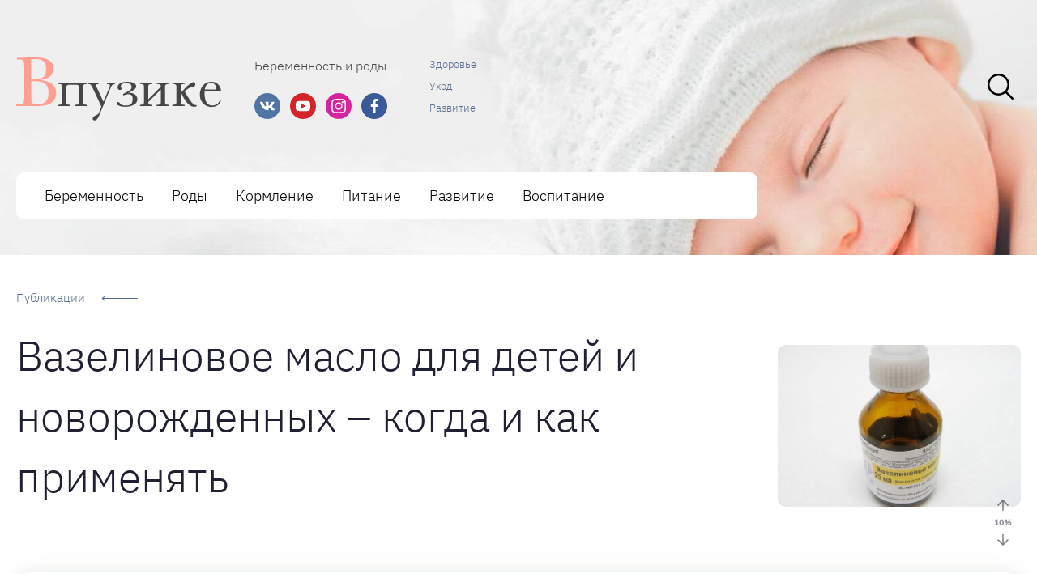

--- FILE ---
content_type: text/html; charset=UTF-8
request_url: https://vpuzike.ru/vazelinovoe-maslo-dla-detej-i-novorozdennyh-kogda-i-kak-primenat/
body_size: 34028
content:

<!DOCTYPE html>
<html lang="ru-RU" prefix="og: http://ogp.me/ns# article: http://ogp.me/ns/article#  profile: http://ogp.me/ns/profile# fb: http://ogp.me/ns/fb#">

<head><meta charset="UTF-8"><script>if(navigator.userAgent.match(/MSIE|Internet Explorer/i)||navigator.userAgent.match(/Trident\/7\..*?rv:11/i)){var href=document.location.href;if(!href.match(/[?&]nowprocket/)){if(href.indexOf("?")==-1){if(href.indexOf("#")==-1){document.location.href=href+"?nowprocket=1"}else{document.location.href=href.replace("#","?nowprocket=1#")}}else{if(href.indexOf("#")==-1){document.location.href=href+"&nowprocket=1"}else{document.location.href=href.replace("#","&nowprocket=1#")}}}}</script><script>(()=>{class RocketLazyLoadScripts{constructor(){this.v="2.0.4",this.userEvents=["keydown","keyup","mousedown","mouseup","mousemove","mouseover","mouseout","touchmove","touchstart","touchend","touchcancel","wheel","click","dblclick","input"],this.attributeEvents=["onblur","onclick","oncontextmenu","ondblclick","onfocus","onmousedown","onmouseenter","onmouseleave","onmousemove","onmouseout","onmouseover","onmouseup","onmousewheel","onscroll","onsubmit"]}async t(){this.i(),this.o(),/iP(ad|hone)/.test(navigator.userAgent)&&this.h(),this.u(),this.l(this),this.m(),this.k(this),this.p(this),this._(),await Promise.all([this.R(),this.L()]),this.lastBreath=Date.now(),this.S(this),this.P(),this.D(),this.O(),this.M(),await this.C(this.delayedScripts.normal),await this.C(this.delayedScripts.defer),await this.C(this.delayedScripts.async),await this.T(),await this.F(),await this.j(),await this.A(),window.dispatchEvent(new Event("rocket-allScriptsLoaded")),this.everythingLoaded=!0,this.lastTouchEnd&&await new Promise(t=>setTimeout(t,500-Date.now()+this.lastTouchEnd)),this.I(),this.H(),this.U(),this.W()}i(){this.CSPIssue=sessionStorage.getItem("rocketCSPIssue"),document.addEventListener("securitypolicyviolation",t=>{this.CSPIssue||"script-src-elem"!==t.violatedDirective||"data"!==t.blockedURI||(this.CSPIssue=!0,sessionStorage.setItem("rocketCSPIssue",!0))},{isRocket:!0})}o(){window.addEventListener("pageshow",t=>{this.persisted=t.persisted,this.realWindowLoadedFired=!0},{isRocket:!0}),window.addEventListener("pagehide",()=>{this.onFirstUserAction=null},{isRocket:!0})}h(){let t;function e(e){t=e}window.addEventListener("touchstart",e,{isRocket:!0}),window.addEventListener("touchend",function i(o){o.changedTouches[0]&&t.changedTouches[0]&&Math.abs(o.changedTouches[0].pageX-t.changedTouches[0].pageX)<10&&Math.abs(o.changedTouches[0].pageY-t.changedTouches[0].pageY)<10&&o.timeStamp-t.timeStamp<200&&(window.removeEventListener("touchstart",e,{isRocket:!0}),window.removeEventListener("touchend",i,{isRocket:!0}),"INPUT"===o.target.tagName&&"text"===o.target.type||(o.target.dispatchEvent(new TouchEvent("touchend",{target:o.target,bubbles:!0})),o.target.dispatchEvent(new MouseEvent("mouseover",{target:o.target,bubbles:!0})),o.target.dispatchEvent(new PointerEvent("click",{target:o.target,bubbles:!0,cancelable:!0,detail:1,clientX:o.changedTouches[0].clientX,clientY:o.changedTouches[0].clientY})),event.preventDefault()))},{isRocket:!0})}q(t){this.userActionTriggered||("mousemove"!==t.type||this.firstMousemoveIgnored?"keyup"===t.type||"mouseover"===t.type||"mouseout"===t.type||(this.userActionTriggered=!0,this.onFirstUserAction&&this.onFirstUserAction()):this.firstMousemoveIgnored=!0),"click"===t.type&&t.preventDefault(),t.stopPropagation(),t.stopImmediatePropagation(),"touchstart"===this.lastEvent&&"touchend"===t.type&&(this.lastTouchEnd=Date.now()),"click"===t.type&&(this.lastTouchEnd=0),this.lastEvent=t.type,t.composedPath&&t.composedPath()[0].getRootNode()instanceof ShadowRoot&&(t.rocketTarget=t.composedPath()[0]),this.savedUserEvents.push(t)}u(){this.savedUserEvents=[],this.userEventHandler=this.q.bind(this),this.userEvents.forEach(t=>window.addEventListener(t,this.userEventHandler,{passive:!1,isRocket:!0})),document.addEventListener("visibilitychange",this.userEventHandler,{isRocket:!0})}U(){this.userEvents.forEach(t=>window.removeEventListener(t,this.userEventHandler,{passive:!1,isRocket:!0})),document.removeEventListener("visibilitychange",this.userEventHandler,{isRocket:!0}),this.savedUserEvents.forEach(t=>{(t.rocketTarget||t.target).dispatchEvent(new window[t.constructor.name](t.type,t))})}m(){const t="return false",e=Array.from(this.attributeEvents,t=>"data-rocket-"+t),i="["+this.attributeEvents.join("],[")+"]",o="[data-rocket-"+this.attributeEvents.join("],[data-rocket-")+"]",s=(e,i,o)=>{o&&o!==t&&(e.setAttribute("data-rocket-"+i,o),e["rocket"+i]=new Function("event",o),e.setAttribute(i,t))};new MutationObserver(t=>{for(const n of t)"attributes"===n.type&&(n.attributeName.startsWith("data-rocket-")||this.everythingLoaded?n.attributeName.startsWith("data-rocket-")&&this.everythingLoaded&&this.N(n.target,n.attributeName.substring(12)):s(n.target,n.attributeName,n.target.getAttribute(n.attributeName))),"childList"===n.type&&n.addedNodes.forEach(t=>{if(t.nodeType===Node.ELEMENT_NODE)if(this.everythingLoaded)for(const i of[t,...t.querySelectorAll(o)])for(const t of i.getAttributeNames())e.includes(t)&&this.N(i,t.substring(12));else for(const e of[t,...t.querySelectorAll(i)])for(const t of e.getAttributeNames())this.attributeEvents.includes(t)&&s(e,t,e.getAttribute(t))})}).observe(document,{subtree:!0,childList:!0,attributeFilter:[...this.attributeEvents,...e]})}I(){this.attributeEvents.forEach(t=>{document.querySelectorAll("[data-rocket-"+t+"]").forEach(e=>{this.N(e,t)})})}N(t,e){const i=t.getAttribute("data-rocket-"+e);i&&(t.setAttribute(e,i),t.removeAttribute("data-rocket-"+e))}k(t){Object.defineProperty(HTMLElement.prototype,"onclick",{get(){return this.rocketonclick||null},set(e){this.rocketonclick=e,this.setAttribute(t.everythingLoaded?"onclick":"data-rocket-onclick","this.rocketonclick(event)")}})}S(t){function e(e,i){let o=e[i];e[i]=null,Object.defineProperty(e,i,{get:()=>o,set(s){t.everythingLoaded?o=s:e["rocket"+i]=o=s}})}e(document,"onreadystatechange"),e(window,"onload"),e(window,"onpageshow");try{Object.defineProperty(document,"readyState",{get:()=>t.rocketReadyState,set(e){t.rocketReadyState=e},configurable:!0}),document.readyState="loading"}catch(t){console.log("WPRocket DJE readyState conflict, bypassing")}}l(t){this.originalAddEventListener=EventTarget.prototype.addEventListener,this.originalRemoveEventListener=EventTarget.prototype.removeEventListener,this.savedEventListeners=[],EventTarget.prototype.addEventListener=function(e,i,o){o&&o.isRocket||!t.B(e,this)&&!t.userEvents.includes(e)||t.B(e,this)&&!t.userActionTriggered||e.startsWith("rocket-")||t.everythingLoaded?t.originalAddEventListener.call(this,e,i,o):(t.savedEventListeners.push({target:this,remove:!1,type:e,func:i,options:o}),"mouseenter"!==e&&"mouseleave"!==e||t.originalAddEventListener.call(this,e,t.savedUserEvents.push,o))},EventTarget.prototype.removeEventListener=function(e,i,o){o&&o.isRocket||!t.B(e,this)&&!t.userEvents.includes(e)||t.B(e,this)&&!t.userActionTriggered||e.startsWith("rocket-")||t.everythingLoaded?t.originalRemoveEventListener.call(this,e,i,o):t.savedEventListeners.push({target:this,remove:!0,type:e,func:i,options:o})}}J(t,e){this.savedEventListeners=this.savedEventListeners.filter(i=>{let o=i.type,s=i.target||window;return e!==o||t!==s||(this.B(o,s)&&(i.type="rocket-"+o),this.$(i),!1)})}H(){EventTarget.prototype.addEventListener=this.originalAddEventListener,EventTarget.prototype.removeEventListener=this.originalRemoveEventListener,this.savedEventListeners.forEach(t=>this.$(t))}$(t){t.remove?this.originalRemoveEventListener.call(t.target,t.type,t.func,t.options):this.originalAddEventListener.call(t.target,t.type,t.func,t.options)}p(t){let e;function i(e){return t.everythingLoaded?e:e.split(" ").map(t=>"load"===t||t.startsWith("load.")?"rocket-jquery-load":t).join(" ")}function o(o){function s(e){const s=o.fn[e];o.fn[e]=o.fn.init.prototype[e]=function(){return this[0]===window&&t.userActionTriggered&&("string"==typeof arguments[0]||arguments[0]instanceof String?arguments[0]=i(arguments[0]):"object"==typeof arguments[0]&&Object.keys(arguments[0]).forEach(t=>{const e=arguments[0][t];delete arguments[0][t],arguments[0][i(t)]=e})),s.apply(this,arguments),this}}if(o&&o.fn&&!t.allJQueries.includes(o)){const e={DOMContentLoaded:[],"rocket-DOMContentLoaded":[]};for(const t in e)document.addEventListener(t,()=>{e[t].forEach(t=>t())},{isRocket:!0});o.fn.ready=o.fn.init.prototype.ready=function(i){function s(){parseInt(o.fn.jquery)>2?setTimeout(()=>i.bind(document)(o)):i.bind(document)(o)}return"function"==typeof i&&(t.realDomReadyFired?!t.userActionTriggered||t.fauxDomReadyFired?s():e["rocket-DOMContentLoaded"].push(s):e.DOMContentLoaded.push(s)),o([])},s("on"),s("one"),s("off"),t.allJQueries.push(o)}e=o}t.allJQueries=[],o(window.jQuery),Object.defineProperty(window,"jQuery",{get:()=>e,set(t){o(t)}})}P(){const t=new Map;document.write=document.writeln=function(e){const i=document.currentScript,o=document.createRange(),s=i.parentElement;let n=t.get(i);void 0===n&&(n=i.nextSibling,t.set(i,n));const c=document.createDocumentFragment();o.setStart(c,0),c.appendChild(o.createContextualFragment(e)),s.insertBefore(c,n)}}async R(){return new Promise(t=>{this.userActionTriggered?t():this.onFirstUserAction=t})}async L(){return new Promise(t=>{document.addEventListener("DOMContentLoaded",()=>{this.realDomReadyFired=!0,t()},{isRocket:!0})})}async j(){return this.realWindowLoadedFired?Promise.resolve():new Promise(t=>{window.addEventListener("load",t,{isRocket:!0})})}M(){this.pendingScripts=[];this.scriptsMutationObserver=new MutationObserver(t=>{for(const e of t)e.addedNodes.forEach(t=>{"SCRIPT"!==t.tagName||t.noModule||t.isWPRocket||this.pendingScripts.push({script:t,promise:new Promise(e=>{const i=()=>{const i=this.pendingScripts.findIndex(e=>e.script===t);i>=0&&this.pendingScripts.splice(i,1),e()};t.addEventListener("load",i,{isRocket:!0}),t.addEventListener("error",i,{isRocket:!0}),setTimeout(i,1e3)})})})}),this.scriptsMutationObserver.observe(document,{childList:!0,subtree:!0})}async F(){await this.X(),this.pendingScripts.length?(await this.pendingScripts[0].promise,await this.F()):this.scriptsMutationObserver.disconnect()}D(){this.delayedScripts={normal:[],async:[],defer:[]},document.querySelectorAll("script[type$=rocketlazyloadscript]").forEach(t=>{t.hasAttribute("data-rocket-src")?t.hasAttribute("async")&&!1!==t.async?this.delayedScripts.async.push(t):t.hasAttribute("defer")&&!1!==t.defer||"module"===t.getAttribute("data-rocket-type")?this.delayedScripts.defer.push(t):this.delayedScripts.normal.push(t):this.delayedScripts.normal.push(t)})}async _(){await this.L();let t=[];document.querySelectorAll("script[type$=rocketlazyloadscript][data-rocket-src]").forEach(e=>{let i=e.getAttribute("data-rocket-src");if(i&&!i.startsWith("data:")){i.startsWith("//")&&(i=location.protocol+i);try{const o=new URL(i).origin;o!==location.origin&&t.push({src:o,crossOrigin:e.crossOrigin||"module"===e.getAttribute("data-rocket-type")})}catch(t){}}}),t=[...new Map(t.map(t=>[JSON.stringify(t),t])).values()],this.Y(t,"preconnect")}async G(t){if(await this.K(),!0!==t.noModule||!("noModule"in HTMLScriptElement.prototype))return new Promise(e=>{let i;function o(){(i||t).setAttribute("data-rocket-status","executed"),e()}try{if(navigator.userAgent.includes("Firefox/")||""===navigator.vendor||this.CSPIssue)i=document.createElement("script"),[...t.attributes].forEach(t=>{let e=t.nodeName;"type"!==e&&("data-rocket-type"===e&&(e="type"),"data-rocket-src"===e&&(e="src"),i.setAttribute(e,t.nodeValue))}),t.text&&(i.text=t.text),t.nonce&&(i.nonce=t.nonce),i.hasAttribute("src")?(i.addEventListener("load",o,{isRocket:!0}),i.addEventListener("error",()=>{i.setAttribute("data-rocket-status","failed-network"),e()},{isRocket:!0}),setTimeout(()=>{i.isConnected||e()},1)):(i.text=t.text,o()),i.isWPRocket=!0,t.parentNode.replaceChild(i,t);else{const i=t.getAttribute("data-rocket-type"),s=t.getAttribute("data-rocket-src");i?(t.type=i,t.removeAttribute("data-rocket-type")):t.removeAttribute("type"),t.addEventListener("load",o,{isRocket:!0}),t.addEventListener("error",i=>{this.CSPIssue&&i.target.src.startsWith("data:")?(console.log("WPRocket: CSP fallback activated"),t.removeAttribute("src"),this.G(t).then(e)):(t.setAttribute("data-rocket-status","failed-network"),e())},{isRocket:!0}),s?(t.fetchPriority="high",t.removeAttribute("data-rocket-src"),t.src=s):t.src="data:text/javascript;base64,"+window.btoa(unescape(encodeURIComponent(t.text)))}}catch(i){t.setAttribute("data-rocket-status","failed-transform"),e()}});t.setAttribute("data-rocket-status","skipped")}async C(t){const e=t.shift();return e?(e.isConnected&&await this.G(e),this.C(t)):Promise.resolve()}O(){this.Y([...this.delayedScripts.normal,...this.delayedScripts.defer,...this.delayedScripts.async],"preload")}Y(t,e){this.trash=this.trash||[];let i=!0;var o=document.createDocumentFragment();t.forEach(t=>{const s=t.getAttribute&&t.getAttribute("data-rocket-src")||t.src;if(s&&!s.startsWith("data:")){const n=document.createElement("link");n.href=s,n.rel=e,"preconnect"!==e&&(n.as="script",n.fetchPriority=i?"high":"low"),t.getAttribute&&"module"===t.getAttribute("data-rocket-type")&&(n.crossOrigin=!0),t.crossOrigin&&(n.crossOrigin=t.crossOrigin),t.integrity&&(n.integrity=t.integrity),t.nonce&&(n.nonce=t.nonce),o.appendChild(n),this.trash.push(n),i=!1}}),document.head.appendChild(o)}W(){this.trash.forEach(t=>t.remove())}async T(){try{document.readyState="interactive"}catch(t){}this.fauxDomReadyFired=!0;try{await this.K(),this.J(document,"readystatechange"),document.dispatchEvent(new Event("rocket-readystatechange")),await this.K(),document.rocketonreadystatechange&&document.rocketonreadystatechange(),await this.K(),this.J(document,"DOMContentLoaded"),document.dispatchEvent(new Event("rocket-DOMContentLoaded")),await this.K(),this.J(window,"DOMContentLoaded"),window.dispatchEvent(new Event("rocket-DOMContentLoaded"))}catch(t){console.error(t)}}async A(){try{document.readyState="complete"}catch(t){}try{await this.K(),this.J(document,"readystatechange"),document.dispatchEvent(new Event("rocket-readystatechange")),await this.K(),document.rocketonreadystatechange&&document.rocketonreadystatechange(),await this.K(),this.J(window,"load"),window.dispatchEvent(new Event("rocket-load")),await this.K(),window.rocketonload&&window.rocketonload(),await this.K(),this.allJQueries.forEach(t=>t(window).trigger("rocket-jquery-load")),await this.K(),this.J(window,"pageshow");const t=new Event("rocket-pageshow");t.persisted=this.persisted,window.dispatchEvent(t),await this.K(),window.rocketonpageshow&&window.rocketonpageshow({persisted:this.persisted})}catch(t){console.error(t)}}async K(){Date.now()-this.lastBreath>45&&(await this.X(),this.lastBreath=Date.now())}async X(){return document.hidden?new Promise(t=>setTimeout(t)):new Promise(t=>requestAnimationFrame(t))}B(t,e){return e===document&&"readystatechange"===t||(e===document&&"DOMContentLoaded"===t||(e===window&&"DOMContentLoaded"===t||(e===window&&"load"===t||e===window&&"pageshow"===t)))}static run(){(new RocketLazyLoadScripts).t()}}RocketLazyLoadScripts.run()})();</script>
    
    <meta http-equiv="X-UA-Compatible" content="IE=edge">
    <meta name="viewport" content="width=device-width,initial-scale=1,minimum-scale=1,maximum-scale=1">

    <link rel="preload" as="font" type="font/woff2" href="https://vpuzike.ru/wp-content/themes/vine-great/fonts/ibm-plex-sans-v8-latin_cyrillic-300.woff2" crossorigin>
    <link rel="preload" as="font" type="font/woff2" href="https://vpuzike.ru/wp-content/themes/vine-great/fonts/ibm-plex-sans-v8-latin_cyrillic-500.woff2" crossorigin>
    <link rel="preload" as="font" type="font/woff2" href="https://vpuzike.ru/wp-content/themes/vine-great/fonts/montserrat-v15-latin_cyrillic-700.woff2" crossorigin>

    <link rel="preload" as="image" href="https://vpuzike.ru/wp-content/uploads/2021/06/logo2.png">

            <link rel="preload" as="image" href="https://vpuzike.ru/wp-content/uploads/2021/06/bg-top.jpg">
            
    <script type="rocketlazyloadscript">
    var block_classes = ["content_rb", "cnt32_rl_bg_str", "rl_cnt_bg"];

    function addAttrItem(className) {
        if (document.querySelector("." + className) && !block_classes.includes(className)) {
            block_classes.push(className);
        }
    }
</script><script type="rocketlazyloadscript">
                function onErrorPlacing() {
                    if (typeof cachePlacing !== 'undefined' && typeof cachePlacing === 'function' && typeof window.jsInputerLaunch !== 'undefined' && [15, 10].includes(window.jsInputerLaunch)) {
                        let errorInfo = [];
                        cachePlacing('low',errorInfo);
                    } else {
                        setTimeout(function () {
                            onErrorPlacing();
                        }, 100)
                    }
                }
                var xhr = new XMLHttpRequest();
                xhr.open('GET',"//newrotatormarch23.bid/51wy.json",true);
                xhr.setRequestHeader("Content-type", "application/x-www-form-urlencoded");
                xhr.onreadystatechange = function() {
                    if (xhr.status != 200) {
                        if (xhr.statusText != 'abort') {
                            onErrorPlacing();
                        }
                    }
                };
                xhr.send();
            </script><script type="rocketlazyloadscript" data-rocket-type="text/javascript" data-rocket-src="//vpuzike.ru/wp-content/51wy.js?ver=1.1.3" id="51wy-js" async=""></script><script type="rocketlazyloadscript">console.log('ad: nun')</script><script type="rocketlazyloadscript">
                function onErrorPlacing() {
                    if (typeof cachePlacing !== 'undefined' && typeof cachePlacing === 'function' && typeof window.jsInputerLaunch !== 'undefined' && [15, 10].includes(window.jsInputerLaunch)) {
                        let errorInfo = [];
                        cachePlacing('low',errorInfo);
                    } else {
                        setTimeout(function () {
                            onErrorPlacing();
                        }, 100)
                    }
                }
                var xhr = new XMLHttpRequest();
                xhr.open('GET',"//newrotatormarch23.bid/51wy.min.js",true);
                xhr.setRequestHeader("Content-type", "application/x-www-form-urlencoded");
                xhr.onreadystatechange = function() {
                    if (xhr.status != 200) {
                        if (xhr.statusText != 'abort') {
                            onErrorPlacing();
                        }
                    }
                };
                xhr.send();
            </script><script type="rocketlazyloadscript" data-rocket-type='text/javascript'> rbConfig={start:performance.now(),rbDomain:'newrotatormarch23.bid',rotator:'51wy'};token=localStorage.getItem('51wy')||(1e6+'').replace(/[018]/g, c => (c ^ crypto.getRandomValues(new Uint8Array(1))[0] & 15 >> c / 4).toString(16));rsdfhse=document.createElement('script'); rsdfhse.setAttribute('src','//newrotatormarch23.bid/51wy.min.js?'+token);rsdfhse.setAttribute('async','async');rsdfhse.setAttribute('type','text/javascript');document.head.appendChild(rsdfhse); localStorage.setItem('51wy', token);</script><meta name='robots' content='max-image-preview:large' />
	<style>img:is([sizes="auto" i], [sizes^="auto," i]) { contain-intrinsic-size: 3000px 1500px }</style>
	<link rel="preload" href="https://vpuzike.ru/wp-content/plugins/rate-my-post/public/css/fonts/ratemypost.ttf" type="font/ttf" as="font" crossorigin="anonymous">
	<!-- This site is optimized with the Yoast SEO plugin v14.8 - https://yoast.com/wordpress/plugins/seo/ -->
	<title>Вазелиновое масло для детей и новорожденных - когда и как применять</title>
	<meta name="robots" content="index, follow" />
	<meta name="googlebot" content="index, follow, max-snippet:-1, max-image-preview:large, max-video-preview:-1" />
	<meta name="bingbot" content="index, follow, max-snippet:-1, max-image-preview:large, max-video-preview:-1" />
	<link rel="canonical" href="https://vpuzike.ru/vazelinovoe-maslo-dla-detej-i-novorozdennyh-kogda-i-kak-primenat/" />
	<meta property="og:locale" content="ru_RU" />
	<meta property="og:type" content="article" />
	<meta property="og:title" content="Вазелиновое масло для детей и новорожденных - когда и как применять" />
	<meta property="og:description" content="Заказ в аптеках Москвы Название препарата Цена за 1 ед. Цена за упак., руб. Аптеки Вазелиновое масло масло для приема внутрь, флакон темного стекла 25 мл, код EAN: 4603905000371, № ЛП-001344, 2011-12-12Тульская фармацевтическая фабрика ООО (Россия) 19 Вазелиновое масло масло для приема внутрь, флакон темного стекла 40 мл, пачка картонная 1, № ЛП-006334, 2020-07-13Формула-ФР (Россия) 34 Вазелиновое масло масло для [&hellip;]" />
	<meta property="og:url" content="https://vpuzike.ru/vazelinovoe-maslo-dla-detej-i-novorozdennyh-kogda-i-kak-primenat/" />
	<meta property="og:site_name" content="В пузике – Портал для мам о малышах" />
	<meta property="article:published_time" content="2021-06-04T00:00:00+00:00" />
	<meta property="article:modified_time" content="2021-06-09T10:37:34+00:00" />
	<meta property="og:image" content="https://vpuzike.ru/wp-content/uploads/8/1/6/816851f9a5762d03b5be4c94d2af88e3.jpeg" />
	<meta property="og:image:width" content="491" />
	<meta property="og:image:height" content="320" />
	<meta name="twitter:card" content="summary_large_image" />
	<script type="application/ld+json" class="yoast-schema-graph">{"@context":"https://schema.org","@graph":[{"@type":"WebSite","@id":"https://vpuzike.ru/#website","url":"https://vpuzike.ru/","name":"\u0412 \u043f\u0443\u0437\u0438\u043a\u0435 \u2013 \u041f\u043e\u0440\u0442\u0430\u043b \u0434\u043b\u044f \u043c\u0430\u043c \u043e \u043c\u0430\u043b\u044b\u0448\u0430\u0445","description":"\u0411\u0435\u0440\u0435\u043c\u0435\u043d\u043d\u043e\u0441\u0442\u044c \u0438 \u0440\u043e\u0434\u044b","potentialAction":[{"@type":"SearchAction","target":"https://vpuzike.ru/?s={search_term_string}","query-input":"required name=search_term_string"}],"inLanguage":"ru-RU"},{"@type":"ImageObject","@id":"https://vpuzike.ru/vazelinovoe-maslo-dla-detej-i-novorozdennyh-kogda-i-kak-primenat/#primaryimage","inLanguage":"ru-RU","url":"https://vpuzike.ru/wp-content/uploads/8/1/6/816851f9a5762d03b5be4c94d2af88e3.jpeg","width":491,"height":320,"caption":"\u0412\u0430\u0437\u0435\u043b\u0438\u043d\u043e\u0432\u043e\u0435 \u043c\u0430\u0441\u043b\u043e (vaselin oil)"},{"@type":"WebPage","@id":"https://vpuzike.ru/vazelinovoe-maslo-dla-detej-i-novorozdennyh-kogda-i-kak-primenat/#webpage","url":"https://vpuzike.ru/vazelinovoe-maslo-dla-detej-i-novorozdennyh-kogda-i-kak-primenat/","name":"\u0412\u0430\u0437\u0435\u043b\u0438\u043d\u043e\u0432\u043e\u0435 \u043c\u0430\u0441\u043b\u043e \u0434\u043b\u044f \u0434\u0435\u0442\u0435\u0439 \u0438 \u043d\u043e\u0432\u043e\u0440\u043e\u0436\u0434\u0435\u043d\u043d\u044b\u0445 - \u043a\u043e\u0433\u0434\u0430 \u0438 \u043a\u0430\u043a \u043f\u0440\u0438\u043c\u0435\u043d\u044f\u0442\u044c","isPartOf":{"@id":"https://vpuzike.ru/#website"},"primaryImageOfPage":{"@id":"https://vpuzike.ru/vazelinovoe-maslo-dla-detej-i-novorozdennyh-kogda-i-kak-primenat/#primaryimage"},"datePublished":"2021-06-04T00:00:00+00:00","dateModified":"2021-06-09T10:37:34+00:00","author":{"@id":""},"inLanguage":"ru-RU","potentialAction":[{"@type":"ReadAction","target":["https://vpuzike.ru/vazelinovoe-maslo-dla-detej-i-novorozdennyh-kogda-i-kak-primenat/"]}]},{"@type":"Person","@id":""}]}</script>
	<!-- / Yoast SEO plugin. -->



<link rel='stylesheet' id='fotorama.css-css' href='https://vpuzike.ru/wp-content/plugins/fotorama/fotorama.css?ver=6.8.3' type='text/css' media='all' />
<link rel='stylesheet' id='fotorama-wp.css-css' href='https://vpuzike.ru/wp-content/plugins/fotorama/fotorama-wp.css?ver=6.8.3' type='text/css' media='all' />
<style id='classic-theme-styles-inline-css' type='text/css'>
/*! This file is auto-generated */
.wp-block-button__link{color:#fff;background-color:#32373c;border-radius:9999px;box-shadow:none;text-decoration:none;padding:calc(.667em + 2px) calc(1.333em + 2px);font-size:1.125em}.wp-block-file__button{background:#32373c;color:#fff;text-decoration:none}
</style>
<link rel='stylesheet' id='rate-my-post-css' href='https://vpuzike.ru/wp-content/plugins/rate-my-post/public/css/rate-my-post.min.css?ver=4.4.3' type='text/css' media='all' />
<style id='rate-my-post-inline-css' type='text/css'>
.rmp-icon--full-highlight {color: #ffd06a;}.rmp-icon--half-highlight {  background: -webkit-gradient(linear, left top, right top, color-stop(50%, #ffd06a), color-stop(50%, #ccc));  background: linear-gradient(to right, #ffd06a 50%, #ccc 50%);-webkit-background-clip: text;-webkit-text-fill-color: transparent;}.rmp-rating-widget .rmp-icon--processing-rating {color: #ffd06a;  -webkit-background-clip: initial;  -webkit-text-fill-color: initial;  background: transparent;}.rmp-rating-widget .rmp-icon--ratings {  font-size: 23px;}
.rmp-icon--full-highlight {color: #ffd06a;}.rmp-icon--half-highlight {  background: -webkit-gradient(linear, left top, right top, color-stop(50%, #ffd06a), color-stop(50%, #ccc));  background: linear-gradient(to right, #ffd06a 50%, #ccc 50%);-webkit-background-clip: text;-webkit-text-fill-color: transparent;}.rmp-rating-widget .rmp-icon--processing-rating {color: #ffd06a;  -webkit-background-clip: initial;  -webkit-text-fill-color: initial;  background: transparent;}.rmp-rating-widget .rmp-icon--ratings {  font-size: 23px;}
</style>
<style id='global-styles-inline-css' type='text/css'>
:root{--wp--preset--aspect-ratio--square: 1;--wp--preset--aspect-ratio--4-3: 4/3;--wp--preset--aspect-ratio--3-4: 3/4;--wp--preset--aspect-ratio--3-2: 3/2;--wp--preset--aspect-ratio--2-3: 2/3;--wp--preset--aspect-ratio--16-9: 16/9;--wp--preset--aspect-ratio--9-16: 9/16;--wp--preset--color--black: #000000;--wp--preset--color--cyan-bluish-gray: #abb8c3;--wp--preset--color--white: #ffffff;--wp--preset--color--pale-pink: #f78da7;--wp--preset--color--vivid-red: #cf2e2e;--wp--preset--color--luminous-vivid-orange: #ff6900;--wp--preset--color--luminous-vivid-amber: #fcb900;--wp--preset--color--light-green-cyan: #7bdcb5;--wp--preset--color--vivid-green-cyan: #00d084;--wp--preset--color--pale-cyan-blue: #8ed1fc;--wp--preset--color--vivid-cyan-blue: #0693e3;--wp--preset--color--vivid-purple: #9b51e0;--wp--preset--gradient--vivid-cyan-blue-to-vivid-purple: linear-gradient(135deg,rgba(6,147,227,1) 0%,rgb(155,81,224) 100%);--wp--preset--gradient--light-green-cyan-to-vivid-green-cyan: linear-gradient(135deg,rgb(122,220,180) 0%,rgb(0,208,130) 100%);--wp--preset--gradient--luminous-vivid-amber-to-luminous-vivid-orange: linear-gradient(135deg,rgba(252,185,0,1) 0%,rgba(255,105,0,1) 100%);--wp--preset--gradient--luminous-vivid-orange-to-vivid-red: linear-gradient(135deg,rgba(255,105,0,1) 0%,rgb(207,46,46) 100%);--wp--preset--gradient--very-light-gray-to-cyan-bluish-gray: linear-gradient(135deg,rgb(238,238,238) 0%,rgb(169,184,195) 100%);--wp--preset--gradient--cool-to-warm-spectrum: linear-gradient(135deg,rgb(74,234,220) 0%,rgb(151,120,209) 20%,rgb(207,42,186) 40%,rgb(238,44,130) 60%,rgb(251,105,98) 80%,rgb(254,248,76) 100%);--wp--preset--gradient--blush-light-purple: linear-gradient(135deg,rgb(255,206,236) 0%,rgb(152,150,240) 100%);--wp--preset--gradient--blush-bordeaux: linear-gradient(135deg,rgb(254,205,165) 0%,rgb(254,45,45) 50%,rgb(107,0,62) 100%);--wp--preset--gradient--luminous-dusk: linear-gradient(135deg,rgb(255,203,112) 0%,rgb(199,81,192) 50%,rgb(65,88,208) 100%);--wp--preset--gradient--pale-ocean: linear-gradient(135deg,rgb(255,245,203) 0%,rgb(182,227,212) 50%,rgb(51,167,181) 100%);--wp--preset--gradient--electric-grass: linear-gradient(135deg,rgb(202,248,128) 0%,rgb(113,206,126) 100%);--wp--preset--gradient--midnight: linear-gradient(135deg,rgb(2,3,129) 0%,rgb(40,116,252) 100%);--wp--preset--font-size--small: 13px;--wp--preset--font-size--medium: 20px;--wp--preset--font-size--large: 36px;--wp--preset--font-size--x-large: 42px;--wp--preset--spacing--20: 0.44rem;--wp--preset--spacing--30: 0.67rem;--wp--preset--spacing--40: 1rem;--wp--preset--spacing--50: 1.5rem;--wp--preset--spacing--60: 2.25rem;--wp--preset--spacing--70: 3.38rem;--wp--preset--spacing--80: 5.06rem;--wp--preset--shadow--natural: 6px 6px 9px rgba(0, 0, 0, 0.2);--wp--preset--shadow--deep: 12px 12px 50px rgba(0, 0, 0, 0.4);--wp--preset--shadow--sharp: 6px 6px 0px rgba(0, 0, 0, 0.2);--wp--preset--shadow--outlined: 6px 6px 0px -3px rgba(255, 255, 255, 1), 6px 6px rgba(0, 0, 0, 1);--wp--preset--shadow--crisp: 6px 6px 0px rgba(0, 0, 0, 1);}:where(.is-layout-flex){gap: 0.5em;}:where(.is-layout-grid){gap: 0.5em;}body .is-layout-flex{display: flex;}.is-layout-flex{flex-wrap: wrap;align-items: center;}.is-layout-flex > :is(*, div){margin: 0;}body .is-layout-grid{display: grid;}.is-layout-grid > :is(*, div){margin: 0;}:where(.wp-block-columns.is-layout-flex){gap: 2em;}:where(.wp-block-columns.is-layout-grid){gap: 2em;}:where(.wp-block-post-template.is-layout-flex){gap: 1.25em;}:where(.wp-block-post-template.is-layout-grid){gap: 1.25em;}.has-black-color{color: var(--wp--preset--color--black) !important;}.has-cyan-bluish-gray-color{color: var(--wp--preset--color--cyan-bluish-gray) !important;}.has-white-color{color: var(--wp--preset--color--white) !important;}.has-pale-pink-color{color: var(--wp--preset--color--pale-pink) !important;}.has-vivid-red-color{color: var(--wp--preset--color--vivid-red) !important;}.has-luminous-vivid-orange-color{color: var(--wp--preset--color--luminous-vivid-orange) !important;}.has-luminous-vivid-amber-color{color: var(--wp--preset--color--luminous-vivid-amber) !important;}.has-light-green-cyan-color{color: var(--wp--preset--color--light-green-cyan) !important;}.has-vivid-green-cyan-color{color: var(--wp--preset--color--vivid-green-cyan) !important;}.has-pale-cyan-blue-color{color: var(--wp--preset--color--pale-cyan-blue) !important;}.has-vivid-cyan-blue-color{color: var(--wp--preset--color--vivid-cyan-blue) !important;}.has-vivid-purple-color{color: var(--wp--preset--color--vivid-purple) !important;}.has-black-background-color{background-color: var(--wp--preset--color--black) !important;}.has-cyan-bluish-gray-background-color{background-color: var(--wp--preset--color--cyan-bluish-gray) !important;}.has-white-background-color{background-color: var(--wp--preset--color--white) !important;}.has-pale-pink-background-color{background-color: var(--wp--preset--color--pale-pink) !important;}.has-vivid-red-background-color{background-color: var(--wp--preset--color--vivid-red) !important;}.has-luminous-vivid-orange-background-color{background-color: var(--wp--preset--color--luminous-vivid-orange) !important;}.has-luminous-vivid-amber-background-color{background-color: var(--wp--preset--color--luminous-vivid-amber) !important;}.has-light-green-cyan-background-color{background-color: var(--wp--preset--color--light-green-cyan) !important;}.has-vivid-green-cyan-background-color{background-color: var(--wp--preset--color--vivid-green-cyan) !important;}.has-pale-cyan-blue-background-color{background-color: var(--wp--preset--color--pale-cyan-blue) !important;}.has-vivid-cyan-blue-background-color{background-color: var(--wp--preset--color--vivid-cyan-blue) !important;}.has-vivid-purple-background-color{background-color: var(--wp--preset--color--vivid-purple) !important;}.has-black-border-color{border-color: var(--wp--preset--color--black) !important;}.has-cyan-bluish-gray-border-color{border-color: var(--wp--preset--color--cyan-bluish-gray) !important;}.has-white-border-color{border-color: var(--wp--preset--color--white) !important;}.has-pale-pink-border-color{border-color: var(--wp--preset--color--pale-pink) !important;}.has-vivid-red-border-color{border-color: var(--wp--preset--color--vivid-red) !important;}.has-luminous-vivid-orange-border-color{border-color: var(--wp--preset--color--luminous-vivid-orange) !important;}.has-luminous-vivid-amber-border-color{border-color: var(--wp--preset--color--luminous-vivid-amber) !important;}.has-light-green-cyan-border-color{border-color: var(--wp--preset--color--light-green-cyan) !important;}.has-vivid-green-cyan-border-color{border-color: var(--wp--preset--color--vivid-green-cyan) !important;}.has-pale-cyan-blue-border-color{border-color: var(--wp--preset--color--pale-cyan-blue) !important;}.has-vivid-cyan-blue-border-color{border-color: var(--wp--preset--color--vivid-cyan-blue) !important;}.has-vivid-purple-border-color{border-color: var(--wp--preset--color--vivid-purple) !important;}.has-vivid-cyan-blue-to-vivid-purple-gradient-background{background: var(--wp--preset--gradient--vivid-cyan-blue-to-vivid-purple) !important;}.has-light-green-cyan-to-vivid-green-cyan-gradient-background{background: var(--wp--preset--gradient--light-green-cyan-to-vivid-green-cyan) !important;}.has-luminous-vivid-amber-to-luminous-vivid-orange-gradient-background{background: var(--wp--preset--gradient--luminous-vivid-amber-to-luminous-vivid-orange) !important;}.has-luminous-vivid-orange-to-vivid-red-gradient-background{background: var(--wp--preset--gradient--luminous-vivid-orange-to-vivid-red) !important;}.has-very-light-gray-to-cyan-bluish-gray-gradient-background{background: var(--wp--preset--gradient--very-light-gray-to-cyan-bluish-gray) !important;}.has-cool-to-warm-spectrum-gradient-background{background: var(--wp--preset--gradient--cool-to-warm-spectrum) !important;}.has-blush-light-purple-gradient-background{background: var(--wp--preset--gradient--blush-light-purple) !important;}.has-blush-bordeaux-gradient-background{background: var(--wp--preset--gradient--blush-bordeaux) !important;}.has-luminous-dusk-gradient-background{background: var(--wp--preset--gradient--luminous-dusk) !important;}.has-pale-ocean-gradient-background{background: var(--wp--preset--gradient--pale-ocean) !important;}.has-electric-grass-gradient-background{background: var(--wp--preset--gradient--electric-grass) !important;}.has-midnight-gradient-background{background: var(--wp--preset--gradient--midnight) !important;}.has-small-font-size{font-size: var(--wp--preset--font-size--small) !important;}.has-medium-font-size{font-size: var(--wp--preset--font-size--medium) !important;}.has-large-font-size{font-size: var(--wp--preset--font-size--large) !important;}.has-x-large-font-size{font-size: var(--wp--preset--font-size--x-large) !important;}
:where(.wp-block-post-template.is-layout-flex){gap: 1.25em;}:where(.wp-block-post-template.is-layout-grid){gap: 1.25em;}
:where(.wp-block-columns.is-layout-flex){gap: 2em;}:where(.wp-block-columns.is-layout-grid){gap: 2em;}
:root :where(.wp-block-pullquote){font-size: 1.5em;line-height: 1.6;}
</style>
<link rel='stylesheet' id='main-css' href='https://vpuzike.ru/wp-content/themes/vine-great/css/main.css?ver=6.8.3' type='text/css' media='all' />
<style id='main-inline-css' type='text/css'>

		:root {
            --main: #adbc4a;
            --main2: #000;
            --menu: #fff;
            --menu_color: #000;
            --accent: #f29e2a;
            --accent2: #5a6e8f;
            --grad1: #eef6ff;
            --grad2: #f3f7e3;
        }
        .site-header {
            --accent2: #5a6e8f;
        }
        @media screen and (min-width: 1141px) {
            .site-header {
                --width: 915px;
            }
        }
        .image-block:before {
            background-image: url(https://vpuzike.ru/wp-content/themes/vine-great/img/block.png);
        }
</style>
<link rel='stylesheet' id='sidebar-css' href='https://vpuzike.ru/wp-content/themes/vine-great/css/sidebar.css?ver=0.1.3' type='text/css' media='all' />
<link rel='stylesheet' id='fancybox-css' href='https://vpuzike.ru/wp-content/plugins/easy-fancybox/fancybox/1.5.4/jquery.fancybox.min.css?ver=6.8.3' type='text/css' media='screen' />
<script type="rocketlazyloadscript" data-rocket-type="text/javascript" data-rocket-src="https://vpuzike.ru/wp-includes/js/jquery/jquery.min.js?ver=3.7.1" id="jquery-core-js"></script>
<script type="rocketlazyloadscript" data-rocket-type="text/javascript" data-rocket-src="https://vpuzike.ru/wp-content/plugins/fotorama/fotorama.js?ver=6.8.3" id="fotorama.js-js" data-rocket-defer defer></script>
<script type="rocketlazyloadscript" data-rocket-type="text/javascript" data-rocket-src="https://vpuzike.ru/wp-content/plugins/fotoramaDefaults.js?ver=6.8.3" id="fotoramaDefaults.js-js" data-rocket-defer defer></script>
<script type="rocketlazyloadscript" data-rocket-type="text/javascript" data-rocket-src="https://vpuzike.ru/wp-content/plugins/fotorama/fotorama-wp.js?ver=6.8.3" id="fotorama-wp.js-js" data-rocket-defer defer></script>
<style>.pseudo-clearfy-link { color: #008acf; cursor: pointer;}.pseudo-clearfy-link:hover { text-decoration: none;}</style><script type="rocketlazyloadscript" data-ad-client="ca-pub-5778252166041275" async data-rocket-src="https://pagead2.googlesyndication.com/pagead/js/adsbygoogle.js"></script>

<!-- Yandex.Metrika counter --> <script type="rocketlazyloadscript" data-rocket-type="text/javascript"> (function(m,e,t,r,i,k,a){m[i]=m[i]||function(){(m[i].a=m[i].a||[]).push(arguments)}; m[i].l=1*new Date();k=e.createElement(t),a=e.getElementsByTagName(t)[0],k.async=1,k.src=r,a.parentNode.insertBefore(k,a)}) (window, document, "script", "https://cdn.jsdelivr.net/npm/yandex-metrica-watch/tag.js", "ym"); ym(79189243, "init", { clickmap:true, trackLinks:true, accurateTrackBounce:true }); </script> <noscript><div><img src="https://mc.yandex.ru/watch/79189243" style="position:absolute; left:-9999px;" alt="" /></div></noscript> <!-- /Yandex.Metrika counter -->

<script type="rocketlazyloadscript" async data-rocket-src="//hsgdyq.com/c3fl71291vil/m0p30y/hq8/786uvq/867kyppm.php"></script>

<!-- Yandex.RTB -->
<script type="rocketlazyloadscript">window.yaContextCb=window.yaContextCb||[]</script>
<script type="rocketlazyloadscript" data-rocket-src="https://yandex.ru/ads/system/context.js" async></script><link rel="icon" href="https://vpuzike.ru/wp-content/uploads/2021/06/cropped-favicin-32x32.png" sizes="32x32" />
<link rel="icon" href="https://vpuzike.ru/wp-content/uploads/2021/06/cropped-favicin-192x192.png" sizes="192x192" />
<link rel="apple-touch-icon" href="https://vpuzike.ru/wp-content/uploads/2021/06/cropped-favicin-180x180.png" />
<meta name="msapplication-TileImage" content="https://vpuzike.ru/wp-content/uploads/2021/06/cropped-favicin-270x270.png" />


<style>
    .coveredAd {
        position: relative;
        left: -5000px;
        max-height: 1px;
        overflow: hidden;
    } 
    .content_pointer_class {
        display: block !important;
        width: 100% !important;
    }
    .rfwp_removedMarginTop {
        margin-top: 0 !important;
    }
    .rfwp_removedMarginBottom {
        margin-bottom: 0 !important;
    }
</style>
            <script type="rocketlazyloadscript">
            var cou1 = 0;
            if (typeof blockSettingArray==="undefined") {
                var blockSettingArray = [];
            } else {
                if (Array.isArray(blockSettingArray)) {
                    cou1 = blockSettingArray.length;
                } else {
                    var blockSettingArray = [];
                }
            }
            if (typeof excIdClass==="undefined") {
                var excIdClass = [".percentPointerClass",".content_rb",".cnt32_rl_bg_str",".rl_cnt_bg",".addedInserting","#toc_container","table","blockquote"];
            }
            if (typeof blockDuplicate==="undefined") {
                var blockDuplicate = "no";
            }                        
            if (typeof obligatoryMargin==="undefined") {
                var obligatoryMargin = 0;
            }
            
            if (typeof tagsListForTextLength==="undefined") {
                var tagsListForTextLength = ["P","H1","H2","H3","H4","H5","H6","DIV","BLOCKQUOTE","INDEX","ARTICLE","SECTION"];
            }                        
            blockSettingArray[cou1] = [];
blockSettingArray[cou1]["minSymbols"] = 0;
blockSettingArray[cou1]["maxSymbols"] = 0;
blockSettingArray[cou1]["minHeaders"] = 0;
blockSettingArray[cou1]["maxHeaders"] = 0;
blockSettingArray[cou1]["showNoElement"] = 0;
blockSettingArray[cou1]["id"] = '102'; 
blockSettingArray[cou1]["sc"] = '0'; 
blockSettingArray[cou1]["text"] = '<div class=\"rl_cnt_bg\" data-id=\"283742\"></div>'; 
blockSettingArray[cou1]["setting_type"] = 1; 
blockSettingArray[cou1]["rb_under"] = 833403; 
blockSettingArray[cou1]["elementCss"] = "default"; 
blockSettingArray[cou1]["element"] = "h1"; 
blockSettingArray[cou1]["elementPosition"] = 0; 
blockSettingArray[cou1]["elementPlace"] = 1; 
cou1++;
blockSettingArray[cou1] = [];
blockSettingArray[cou1]["minSymbols"] = 0;
blockSettingArray[cou1]["maxSymbols"] = 0;
blockSettingArray[cou1]["minHeaders"] = 0;
blockSettingArray[cou1]["maxHeaders"] = 0;
blockSettingArray[cou1]["showNoElement"] = 0;
blockSettingArray[cou1]["id"] = '103'; 
blockSettingArray[cou1]["sc"] = '0'; 
blockSettingArray[cou1]["text"] = '<div class=\"rl_cnt_bg\" data-id=\"283745\"></div>'; 
blockSettingArray[cou1]["setting_type"] = 1; 
blockSettingArray[cou1]["rb_under"] = 583205; 
blockSettingArray[cou1]["elementCss"] = "default"; 
blockSettingArray[cou1]["element"] = "h2"; 
blockSettingArray[cou1]["elementPosition"] = 0; 
blockSettingArray[cou1]["elementPlace"] = 1; 
cou1++;
blockSettingArray[cou1] = [];
blockSettingArray[cou1]["minSymbols"] = 0;
blockSettingArray[cou1]["maxSymbols"] = 0;
blockSettingArray[cou1]["minHeaders"] = 0;
blockSettingArray[cou1]["maxHeaders"] = 0;
blockSettingArray[cou1]["showNoElement"] = 0;
blockSettingArray[cou1]["id"] = '104'; 
blockSettingArray[cou1]["sc"] = '0'; 
blockSettingArray[cou1]["text"] = '<div class=\"rl_cnt_bg\" data-id=\"283746\"></div>'; 
blockSettingArray[cou1]["setting_type"] = 7; 
blockSettingArray[cou1]["rb_under"] = 535247; 
blockSettingArray[cou1]["elementCss"] = "default"; 
blockSettingArray[cou1]["elementPlace"] = 300; 
cou1++;
blockSettingArray[cou1] = [];
blockSettingArray[cou1]["minSymbols"] = 0;
blockSettingArray[cou1]["maxSymbols"] = 0;
blockSettingArray[cou1]["minHeaders"] = 0;
blockSettingArray[cou1]["maxHeaders"] = 0;
blockSettingArray[cou1]["showNoElement"] = 0;
blockSettingArray[cou1]["id"] = '105'; 
blockSettingArray[cou1]["sc"] = '0'; 
blockSettingArray[cou1]["text"] = '<div class=\"rl_cnt_bg\" data-id=\"283747\"></div>'; 
blockSettingArray[cou1]["setting_type"] = 7; 
blockSettingArray[cou1]["rb_under"] = 789773; 
blockSettingArray[cou1]["elementCss"] = "default"; 
blockSettingArray[cou1]["elementPlace"] = 900; 
cou1++;
blockSettingArray[cou1] = [];
blockSettingArray[cou1]["minSymbols"] = 0;
blockSettingArray[cou1]["maxSymbols"] = 0;
blockSettingArray[cou1]["minHeaders"] = 0;
blockSettingArray[cou1]["maxHeaders"] = 0;
blockSettingArray[cou1]["showNoElement"] = 0;
blockSettingArray[cou1]["id"] = '106'; 
blockSettingArray[cou1]["sc"] = '0'; 
blockSettingArray[cou1]["text"] = '<div class=\"rl_cnt_bg\" data-id=\"283748\"></div>'; 
blockSettingArray[cou1]["setting_type"] = 7; 
blockSettingArray[cou1]["rb_under"] = 529927; 
blockSettingArray[cou1]["elementCss"] = "default"; 
blockSettingArray[cou1]["elementPlace"] = 1800; 
cou1++;
blockSettingArray[cou1] = [];
blockSettingArray[cou1]["minSymbols"] = 0;
blockSettingArray[cou1]["maxSymbols"] = 0;
blockSettingArray[cou1]["minHeaders"] = 0;
blockSettingArray[cou1]["maxHeaders"] = 0;
blockSettingArray[cou1]["showNoElement"] = 0;
blockSettingArray[cou1]["id"] = '107'; 
blockSettingArray[cou1]["sc"] = '0'; 
blockSettingArray[cou1]["text"] = '<div class=\"rl_cnt_bg\" data-id=\"283749\"></div>'; 
blockSettingArray[cou1]["setting_type"] = 7; 
blockSettingArray[cou1]["rb_under"] = 459928; 
blockSettingArray[cou1]["elementCss"] = "default"; 
blockSettingArray[cou1]["elementPlace"] = 2700; 
cou1++;
blockSettingArray[cou1] = [];
blockSettingArray[cou1]["minSymbols"] = 0;
blockSettingArray[cou1]["maxSymbols"] = 0;
blockSettingArray[cou1]["minHeaders"] = 0;
blockSettingArray[cou1]["maxHeaders"] = 0;
blockSettingArray[cou1]["showNoElement"] = 0;
blockSettingArray[cou1]["id"] = '108'; 
blockSettingArray[cou1]["sc"] = '0'; 
blockSettingArray[cou1]["text"] = '<div class=\"rl_cnt_bg\" data-id=\"283750\"></div>'; 
blockSettingArray[cou1]["setting_type"] = 7; 
blockSettingArray[cou1]["rb_under"] = 940699; 
blockSettingArray[cou1]["elementCss"] = "default"; 
blockSettingArray[cou1]["elementPlace"] = 3600; 
cou1++;
blockSettingArray[cou1] = [];
blockSettingArray[cou1]["minSymbols"] = 0;
blockSettingArray[cou1]["maxSymbols"] = 0;
blockSettingArray[cou1]["minHeaders"] = 0;
blockSettingArray[cou1]["maxHeaders"] = 0;
blockSettingArray[cou1]["showNoElement"] = 0;
blockSettingArray[cou1]["id"] = '109'; 
blockSettingArray[cou1]["sc"] = '0'; 
blockSettingArray[cou1]["text"] = '<div class=\"rl_cnt_bg\" data-id=\"283751\"></div>'; 
blockSettingArray[cou1]["setting_type"] = 7; 
blockSettingArray[cou1]["rb_under"] = 112702; 
blockSettingArray[cou1]["elementCss"] = "default"; 
blockSettingArray[cou1]["elementPlace"] = 4500; 
cou1++;
blockSettingArray[cou1] = [];
blockSettingArray[cou1]["minSymbols"] = 0;
blockSettingArray[cou1]["maxSymbols"] = 0;
blockSettingArray[cou1]["minHeaders"] = 0;
blockSettingArray[cou1]["maxHeaders"] = 0;
blockSettingArray[cou1]["showNoElement"] = 0;
blockSettingArray[cou1]["id"] = '110'; 
blockSettingArray[cou1]["sc"] = '0'; 
blockSettingArray[cou1]["text"] = '<div class=\"rl_cnt_bg\" data-id=\"283752\"></div>'; 
blockSettingArray[cou1]["setting_type"] = 7; 
blockSettingArray[cou1]["rb_under"] = 347936; 
blockSettingArray[cou1]["elementCss"] = "default"; 
blockSettingArray[cou1]["elementPlace"] = 5400; 
cou1++;
blockSettingArray[cou1] = [];
blockSettingArray[cou1]["minSymbols"] = 0;
blockSettingArray[cou1]["maxSymbols"] = 0;
blockSettingArray[cou1]["minHeaders"] = 0;
blockSettingArray[cou1]["maxHeaders"] = 0;
blockSettingArray[cou1]["showNoElement"] = 0;
blockSettingArray[cou1]["id"] = '111'; 
blockSettingArray[cou1]["sc"] = '0'; 
blockSettingArray[cou1]["text"] = '<div class=\"rl_cnt_bg\" data-id=\"283753\"></div>'; 
blockSettingArray[cou1]["setting_type"] = 7; 
blockSettingArray[cou1]["rb_under"] = 178777; 
blockSettingArray[cou1]["elementCss"] = "default"; 
blockSettingArray[cou1]["elementPlace"] = 6300; 
cou1++;
blockSettingArray[cou1] = [];
blockSettingArray[cou1]["minSymbols"] = 0;
blockSettingArray[cou1]["maxSymbols"] = 0;
blockSettingArray[cou1]["minHeaders"] = 0;
blockSettingArray[cou1]["maxHeaders"] = 0;
blockSettingArray[cou1]["showNoElement"] = 0;
blockSettingArray[cou1]["id"] = '112'; 
blockSettingArray[cou1]["sc"] = '0'; 
blockSettingArray[cou1]["text"] = '<div class=\"rl_cnt_bg\" data-id=\"283754\"></div>'; 
blockSettingArray[cou1]["setting_type"] = 7; 
blockSettingArray[cou1]["rb_under"] = 238057; 
blockSettingArray[cou1]["elementCss"] = "default"; 
blockSettingArray[cou1]["elementPlace"] = 7200; 
cou1++;
blockSettingArray[cou1] = [];
blockSettingArray[cou1]["minSymbols"] = 0;
blockSettingArray[cou1]["maxSymbols"] = 0;
blockSettingArray[cou1]["minHeaders"] = 0;
blockSettingArray[cou1]["maxHeaders"] = 0;
blockSettingArray[cou1]["showNoElement"] = 0;
blockSettingArray[cou1]["id"] = '113'; 
blockSettingArray[cou1]["sc"] = '0'; 
blockSettingArray[cou1]["text"] = '<div class=\"rl_cnt_bg\" data-id=\"283755\"></div>'; 
blockSettingArray[cou1]["setting_type"] = 7; 
blockSettingArray[cou1]["rb_under"] = 697905; 
blockSettingArray[cou1]["elementCss"] = "default"; 
blockSettingArray[cou1]["elementPlace"] = 8100; 
cou1++;
blockSettingArray[cou1] = [];
blockSettingArray[cou1]["minSymbols"] = 0;
blockSettingArray[cou1]["maxSymbols"] = 0;
blockSettingArray[cou1]["minHeaders"] = 0;
blockSettingArray[cou1]["maxHeaders"] = 0;
blockSettingArray[cou1]["showNoElement"] = 0;
blockSettingArray[cou1]["id"] = '114'; 
blockSettingArray[cou1]["sc"] = '0'; 
blockSettingArray[cou1]["text"] = '<div class=\"rl_cnt_bg\" data-id=\"283756\"></div>'; 
blockSettingArray[cou1]["setting_type"] = 7; 
blockSettingArray[cou1]["rb_under"] = 896475; 
blockSettingArray[cou1]["elementCss"] = "default"; 
blockSettingArray[cou1]["elementPlace"] = 9000; 
cou1++;
blockSettingArray[cou1] = [];
blockSettingArray[cou1]["minSymbols"] = 0;
blockSettingArray[cou1]["maxSymbols"] = 0;
blockSettingArray[cou1]["minHeaders"] = 0;
blockSettingArray[cou1]["maxHeaders"] = 0;
blockSettingArray[cou1]["showNoElement"] = 0;
blockSettingArray[cou1]["id"] = '115'; 
blockSettingArray[cou1]["sc"] = '0'; 
blockSettingArray[cou1]["text"] = '<div class=\"rl_cnt_bg\" data-id=\"283757\"></div>'; 
blockSettingArray[cou1]["setting_type"] = 7; 
blockSettingArray[cou1]["rb_under"] = 600376; 
blockSettingArray[cou1]["elementCss"] = "default"; 
blockSettingArray[cou1]["elementPlace"] = 9900; 
cou1++;
blockSettingArray[cou1] = [];
blockSettingArray[cou1]["minSymbols"] = 0;
blockSettingArray[cou1]["maxSymbols"] = 0;
blockSettingArray[cou1]["minHeaders"] = 0;
blockSettingArray[cou1]["maxHeaders"] = 0;
blockSettingArray[cou1]["showNoElement"] = 0;
blockSettingArray[cou1]["id"] = '116'; 
blockSettingArray[cou1]["sc"] = '0'; 
blockSettingArray[cou1]["text"] = '<div class=\"rl_cnt_bg\" data-id=\"283758\"></div>'; 
blockSettingArray[cou1]["setting_type"] = 7; 
blockSettingArray[cou1]["rb_under"] = 346699; 
blockSettingArray[cou1]["elementCss"] = "default"; 
blockSettingArray[cou1]["elementPlace"] = 10800; 
cou1++;
blockSettingArray[cou1] = [];
blockSettingArray[cou1]["minSymbols"] = 0;
blockSettingArray[cou1]["maxSymbols"] = 0;
blockSettingArray[cou1]["minHeaders"] = 0;
blockSettingArray[cou1]["maxHeaders"] = 0;
blockSettingArray[cou1]["showNoElement"] = 0;
blockSettingArray[cou1]["id"] = '117'; 
blockSettingArray[cou1]["sc"] = '0'; 
blockSettingArray[cou1]["text"] = '<div class=\"rl_cnt_bg\" data-id=\"283759\"></div>'; 
blockSettingArray[cou1]["setting_type"] = 7; 
blockSettingArray[cou1]["rb_under"] = 181846; 
blockSettingArray[cou1]["elementCss"] = "default"; 
blockSettingArray[cou1]["elementPlace"] = 11700; 
cou1++;
blockSettingArray[cou1] = [];
blockSettingArray[cou1]["minSymbols"] = 0;
blockSettingArray[cou1]["maxSymbols"] = 0;
blockSettingArray[cou1]["minHeaders"] = 0;
blockSettingArray[cou1]["maxHeaders"] = 0;
blockSettingArray[cou1]["showNoElement"] = 0;
blockSettingArray[cou1]["id"] = '118'; 
blockSettingArray[cou1]["sc"] = '0'; 
blockSettingArray[cou1]["text"] = '<div class=\"rl_cnt_bg\" data-id=\"283760\"></div>'; 
blockSettingArray[cou1]["setting_type"] = 7; 
blockSettingArray[cou1]["rb_under"] = 383659; 
blockSettingArray[cou1]["elementCss"] = "default"; 
blockSettingArray[cou1]["elementPlace"] = 12600; 
cou1++;
blockSettingArray[cou1] = [];
blockSettingArray[cou1]["minSymbols"] = 0;
blockSettingArray[cou1]["maxSymbols"] = 0;
blockSettingArray[cou1]["minHeaders"] = 0;
blockSettingArray[cou1]["maxHeaders"] = 0;
blockSettingArray[cou1]["showNoElement"] = 0;
blockSettingArray[cou1]["id"] = '119'; 
blockSettingArray[cou1]["sc"] = '0'; 
blockSettingArray[cou1]["text"] = '<div class=\"rl_cnt_bg\" data-id=\"283761\"></div>'; 
blockSettingArray[cou1]["setting_type"] = 7; 
blockSettingArray[cou1]["rb_under"] = 703000; 
blockSettingArray[cou1]["elementCss"] = "default"; 
blockSettingArray[cou1]["elementPlace"] = 13500; 
cou1++;
blockSettingArray[cou1] = [];
blockSettingArray[cou1]["minSymbols"] = 0;
blockSettingArray[cou1]["maxSymbols"] = 0;
blockSettingArray[cou1]["minHeaders"] = 0;
blockSettingArray[cou1]["maxHeaders"] = 0;
blockSettingArray[cou1]["showNoElement"] = 0;
blockSettingArray[cou1]["id"] = '120'; 
blockSettingArray[cou1]["sc"] = '0'; 
blockSettingArray[cou1]["text"] = '<div class=\"rl_cnt_bg\" data-id=\"283762\"></div>'; 
blockSettingArray[cou1]["setting_type"] = 7; 
blockSettingArray[cou1]["rb_under"] = 189540; 
blockSettingArray[cou1]["elementCss"] = "default"; 
blockSettingArray[cou1]["elementPlace"] = 14400; 
cou1++;
blockSettingArray[cou1] = [];
blockSettingArray[cou1]["minSymbols"] = 0;
blockSettingArray[cou1]["maxSymbols"] = 0;
blockSettingArray[cou1]["minHeaders"] = 0;
blockSettingArray[cou1]["maxHeaders"] = 0;
blockSettingArray[cou1]["showNoElement"] = 0;
blockSettingArray[cou1]["id"] = '121'; 
blockSettingArray[cou1]["sc"] = '0'; 
blockSettingArray[cou1]["text"] = '<div class=\"rl_cnt_bg\" data-id=\"283763\"></div>'; 
blockSettingArray[cou1]["setting_type"] = 7; 
blockSettingArray[cou1]["rb_under"] = 343918; 
blockSettingArray[cou1]["elementCss"] = "default"; 
blockSettingArray[cou1]["elementPlace"] = 15300; 
cou1++;
blockSettingArray[cou1] = [];
blockSettingArray[cou1]["minSymbols"] = 0;
blockSettingArray[cou1]["maxSymbols"] = 0;
blockSettingArray[cou1]["minHeaders"] = 0;
blockSettingArray[cou1]["maxHeaders"] = 0;
blockSettingArray[cou1]["showNoElement"] = 0;
blockSettingArray[cou1]["id"] = '122'; 
blockSettingArray[cou1]["sc"] = '0'; 
blockSettingArray[cou1]["text"] = '<div class=\"rl_cnt_bg\" data-id=\"283764\"></div>'; 
blockSettingArray[cou1]["setting_type"] = 7; 
blockSettingArray[cou1]["rb_under"] = 786963; 
blockSettingArray[cou1]["elementCss"] = "default"; 
blockSettingArray[cou1]["elementPlace"] = 16200; 
cou1++;
blockSettingArray[cou1] = [];
blockSettingArray[cou1]["minSymbols"] = 0;
blockSettingArray[cou1]["maxSymbols"] = 0;
blockSettingArray[cou1]["minHeaders"] = 0;
blockSettingArray[cou1]["maxHeaders"] = 0;
blockSettingArray[cou1]["showNoElement"] = 0;
blockSettingArray[cou1]["id"] = '123'; 
blockSettingArray[cou1]["sc"] = '0'; 
blockSettingArray[cou1]["text"] = '<div class=\"rl_cnt_bg\" data-id=\"283765\"></div>'; 
blockSettingArray[cou1]["setting_type"] = 7; 
blockSettingArray[cou1]["rb_under"] = 951030; 
blockSettingArray[cou1]["elementCss"] = "default"; 
blockSettingArray[cou1]["elementPlace"] = 17100; 
cou1++;
blockSettingArray[cou1] = [];
blockSettingArray[cou1]["minSymbols"] = 0;
blockSettingArray[cou1]["maxSymbols"] = 0;
blockSettingArray[cou1]["minHeaders"] = 0;
blockSettingArray[cou1]["maxHeaders"] = 0;
blockSettingArray[cou1]["showNoElement"] = 0;
blockSettingArray[cou1]["id"] = '124'; 
blockSettingArray[cou1]["sc"] = '0'; 
blockSettingArray[cou1]["text"] = '<div class=\"rl_cnt_bg\" data-id=\"283766\"></div>'; 
blockSettingArray[cou1]["setting_type"] = 7; 
blockSettingArray[cou1]["rb_under"] = 147776; 
blockSettingArray[cou1]["elementCss"] = "default"; 
blockSettingArray[cou1]["elementPlace"] = 18000; 
cou1++;
blockSettingArray[cou1] = [];
blockSettingArray[cou1]["minSymbols"] = 0;
blockSettingArray[cou1]["maxSymbols"] = 0;
blockSettingArray[cou1]["minHeaders"] = 0;
blockSettingArray[cou1]["maxHeaders"] = 0;
blockSettingArray[cou1]["showNoElement"] = 0;
blockSettingArray[cou1]["id"] = '125'; 
blockSettingArray[cou1]["sc"] = '0'; 
blockSettingArray[cou1]["text"] = '<div class=\"rl_cnt_bg\" data-id=\"283767\"></div>'; 
blockSettingArray[cou1]["setting_type"] = 7; 
blockSettingArray[cou1]["rb_under"] = 329953; 
blockSettingArray[cou1]["elementCss"] = "default"; 
blockSettingArray[cou1]["elementPlace"] = 18900; 
cou1++;
blockSettingArray[cou1] = [];
blockSettingArray[cou1]["minSymbols"] = 0;
blockSettingArray[cou1]["maxSymbols"] = 0;
blockSettingArray[cou1]["minHeaders"] = 0;
blockSettingArray[cou1]["maxHeaders"] = 0;
blockSettingArray[cou1]["showNoElement"] = 0;
blockSettingArray[cou1]["id"] = '126'; 
blockSettingArray[cou1]["sc"] = '0'; 
blockSettingArray[cou1]["text"] = '<div class=\"rl_cnt_bg\" data-id=\"283768\"></div>'; 
blockSettingArray[cou1]["setting_type"] = 7; 
blockSettingArray[cou1]["rb_under"] = 534957; 
blockSettingArray[cou1]["elementCss"] = "default"; 
blockSettingArray[cou1]["elementPlace"] = 19800; 
cou1++;
blockSettingArray[cou1] = [];
blockSettingArray[cou1]["minSymbols"] = 0;
blockSettingArray[cou1]["maxSymbols"] = 0;
blockSettingArray[cou1]["minHeaders"] = 0;
blockSettingArray[cou1]["maxHeaders"] = 0;
blockSettingArray[cou1]["showNoElement"] = 0;
blockSettingArray[cou1]["id"] = '127'; 
blockSettingArray[cou1]["sc"] = '0'; 
blockSettingArray[cou1]["text"] = '<div class=\"rl_cnt_bg\" data-id=\"283769\"></div>'; 
blockSettingArray[cou1]["setting_type"] = 7; 
blockSettingArray[cou1]["rb_under"] = 821856; 
blockSettingArray[cou1]["elementCss"] = "default"; 
blockSettingArray[cou1]["elementPlace"] = 20700; 
cou1++;
blockSettingArray[cou1] = [];
blockSettingArray[cou1]["minSymbols"] = 0;
blockSettingArray[cou1]["maxSymbols"] = 0;
blockSettingArray[cou1]["minHeaders"] = 0;
blockSettingArray[cou1]["maxHeaders"] = 0;
blockSettingArray[cou1]["showNoElement"] = 0;
blockSettingArray[cou1]["id"] = '128'; 
blockSettingArray[cou1]["sc"] = '0'; 
blockSettingArray[cou1]["text"] = '<div class=\"rl_cnt_bg\" data-id=\"283770\"></div>'; 
blockSettingArray[cou1]["setting_type"] = 7; 
blockSettingArray[cou1]["rb_under"] = 224861; 
blockSettingArray[cou1]["elementCss"] = "default"; 
blockSettingArray[cou1]["elementPlace"] = 21600; 
cou1++;
blockSettingArray[cou1] = [];
blockSettingArray[cou1]["minSymbols"] = 0;
blockSettingArray[cou1]["maxSymbols"] = 0;
blockSettingArray[cou1]["minHeaders"] = 0;
blockSettingArray[cou1]["maxHeaders"] = 0;
blockSettingArray[cou1]["showNoElement"] = 0;
blockSettingArray[cou1]["id"] = '129'; 
blockSettingArray[cou1]["sc"] = '0'; 
blockSettingArray[cou1]["text"] = '<div class=\"rl_cnt_bg\" data-id=\"283771\"></div>'; 
blockSettingArray[cou1]["setting_type"] = 7; 
blockSettingArray[cou1]["rb_under"] = 716225; 
blockSettingArray[cou1]["elementCss"] = "default"; 
blockSettingArray[cou1]["elementPlace"] = 22500; 
cou1++;
blockSettingArray[cou1] = [];
blockSettingArray[cou1]["minSymbols"] = 0;
blockSettingArray[cou1]["maxSymbols"] = 0;
blockSettingArray[cou1]["minHeaders"] = 0;
blockSettingArray[cou1]["maxHeaders"] = 0;
blockSettingArray[cou1]["showNoElement"] = 0;
blockSettingArray[cou1]["id"] = '130'; 
blockSettingArray[cou1]["sc"] = '0'; 
blockSettingArray[cou1]["text"] = '<div class=\"rl_cnt_bg\" data-id=\"283772\"></div>'; 
blockSettingArray[cou1]["setting_type"] = 7; 
blockSettingArray[cou1]["rb_under"] = 825342; 
blockSettingArray[cou1]["elementCss"] = "default"; 
blockSettingArray[cou1]["elementPlace"] = 23400; 
cou1++;
blockSettingArray[cou1] = [];
blockSettingArray[cou1]["minSymbols"] = 0;
blockSettingArray[cou1]["maxSymbols"] = 0;
blockSettingArray[cou1]["minHeaders"] = 0;
blockSettingArray[cou1]["maxHeaders"] = 0;
blockSettingArray[cou1]["showNoElement"] = 0;
blockSettingArray[cou1]["id"] = '131'; 
blockSettingArray[cou1]["sc"] = '0'; 
blockSettingArray[cou1]["text"] = '<div class=\"rl_cnt_bg\" data-id=\"283773\"></div>'; 
blockSettingArray[cou1]["setting_type"] = 7; 
blockSettingArray[cou1]["rb_under"] = 834951; 
blockSettingArray[cou1]["elementCss"] = "default"; 
blockSettingArray[cou1]["elementPlace"] = 24300; 
cou1++;
blockSettingArray[cou1] = [];
blockSettingArray[cou1]["minSymbols"] = 0;
blockSettingArray[cou1]["maxSymbols"] = 0;
blockSettingArray[cou1]["minHeaders"] = 0;
blockSettingArray[cou1]["maxHeaders"] = 0;
blockSettingArray[cou1]["showNoElement"] = 0;
blockSettingArray[cou1]["id"] = '132'; 
blockSettingArray[cou1]["sc"] = '0'; 
blockSettingArray[cou1]["text"] = '<div class=\"rl_cnt_bg\" data-id=\"283774\"></div>'; 
blockSettingArray[cou1]["setting_type"] = 7; 
blockSettingArray[cou1]["rb_under"] = 380717; 
blockSettingArray[cou1]["elementCss"] = "default"; 
blockSettingArray[cou1]["elementPlace"] = 25200; 
cou1++;
blockSettingArray[cou1] = [];
blockSettingArray[cou1]["minSymbols"] = 0;
blockSettingArray[cou1]["maxSymbols"] = 0;
blockSettingArray[cou1]["minHeaders"] = 0;
blockSettingArray[cou1]["maxHeaders"] = 0;
blockSettingArray[cou1]["showNoElement"] = 0;
blockSettingArray[cou1]["id"] = '133'; 
blockSettingArray[cou1]["sc"] = '0'; 
blockSettingArray[cou1]["text"] = '<div class=\"rl_cnt_bg\" data-id=\"283775\"></div>'; 
blockSettingArray[cou1]["setting_type"] = 7; 
blockSettingArray[cou1]["rb_under"] = 329119; 
blockSettingArray[cou1]["elementCss"] = "default"; 
blockSettingArray[cou1]["elementPlace"] = 26100; 
cou1++;
blockSettingArray[cou1] = [];
blockSettingArray[cou1]["minSymbols"] = 0;
blockSettingArray[cou1]["maxSymbols"] = 0;
blockSettingArray[cou1]["minHeaders"] = 0;
blockSettingArray[cou1]["maxHeaders"] = 0;
blockSettingArray[cou1]["showNoElement"] = 0;
blockSettingArray[cou1]["id"] = '134'; 
blockSettingArray[cou1]["sc"] = '0'; 
blockSettingArray[cou1]["text"] = '<div class=\"rl_cnt_bg\" data-id=\"283776\"></div>'; 
blockSettingArray[cou1]["setting_type"] = 7; 
blockSettingArray[cou1]["rb_under"] = 629631; 
blockSettingArray[cou1]["elementCss"] = "default"; 
blockSettingArray[cou1]["elementPlace"] = 27000; 
cou1++;
blockSettingArray[cou1] = [];
blockSettingArray[cou1]["minSymbols"] = 0;
blockSettingArray[cou1]["maxSymbols"] = 0;
blockSettingArray[cou1]["minHeaders"] = 0;
blockSettingArray[cou1]["maxHeaders"] = 0;
blockSettingArray[cou1]["showNoElement"] = 0;
blockSettingArray[cou1]["id"] = '135'; 
blockSettingArray[cou1]["sc"] = '0'; 
blockSettingArray[cou1]["text"] = '<div class=\"rl_cnt_bg\" data-id=\"283777\"></div>'; 
blockSettingArray[cou1]["setting_type"] = 4; 
blockSettingArray[cou1]["rb_under"] = 255246; 
blockSettingArray[cou1]["elementCss"] = "default"; 
cou1++;
console.log("bsa-l: "+blockSettingArray.length);
</script><script type="rocketlazyloadscript">
    if (typeof window.jsInputerLaunch === 'undefined') {
        window.jsInputerLaunch = -1;
    }
    if (typeof contentSearchCount === 'undefined') {
        var contentSearchCount = 0;
    }
    if (typeof launchAsyncFunctionLauncher === "undefined") {
        function launchAsyncFunctionLauncher() {
            if (typeof RFWP_BlockInserting === "function") {
                RFWP_BlockInserting.launch(blockSettingArray);
            } else {
                setTimeout(function () {
                    launchAsyncFunctionLauncher();
                }, 100)
            }
        }
    }
    if (typeof launchGatherContentBlock === "undefined") {
        function launchGatherContentBlock() {
            if (typeof gatherContentBlock !== "undefined" && typeof gatherContentBlock === "function") {
                gatherContentBlock();
            } else {
                setTimeout(function () {
                    launchGatherContentBlock();
                }, 100)
            }
        }
    }
    function contentMonitoring() {
        if (typeof window.jsInputerLaunch==='undefined'||(typeof window.jsInputerLaunch!=='undefined'&&window.jsInputerLaunch==-1)) {
            let possibleClasses = ['.taxonomy-description','.entry-content','.post-wrap','.post-body','#blog-entries','.content','.archive-posts__item-text','.single-company_wrapper','.posts-container','.content-area','.post-listing','.td-category-description','.jeg_posts_wrap'];
            let deniedClasses = ['.percentPointerClass','.addedInserting','#toc_container'];
            let deniedString = "";
            let contentSelector = '.post-content-main';
            let contentsCheck = null;
            if (contentSelector) {
                contentsCheck = document.querySelectorAll(contentSelector);
            }

            if (block_classes && block_classes.length > 0) {
                for (var i = 0; i < block_classes.length; i++) {
                    if (block_classes[i]) {
                        deniedClasses.push('.' + block_classes[i]);
                    }
                }
            }

            if (deniedClasses&&deniedClasses.length > 0) {
                for (let i = 0; i < deniedClasses.length; i++) {
                    deniedString += ":not("+deniedClasses[i]+")";
                }
            }
            
            if (!contentsCheck || !contentsCheck.length) {
                for (let i = 0; i < possibleClasses.length; i++) {
                    contentsCheck = document.querySelectorAll(possibleClasses[i]+deniedString);
                    if (contentsCheck.length > 0) {
                        break;
                    }
                }
            }
            if (!contentsCheck || !contentsCheck.length) {
                contentsCheck = document.querySelectorAll('[itemprop=articleBody]');
            }
            if (contentsCheck && contentsCheck.length > 0) {
                contentsCheck.forEach((contentCheck) => {
                    console.log('content is here');
                    let contentPointerCheck = contentCheck.querySelector('.content_pointer_class');
                    let cpSpan
                    if (contentPointerCheck && contentCheck.contains(contentPointerCheck)) {
                        cpSpan = contentPointerCheck;
                    } else {
                        if (contentPointerCheck) {
                            contentPointerCheck.parentNode.removeChild(contentPointerCheck);
                        }
                        cpSpan = document.createElement('SPAN');                    
                    }
                    cpSpan.classList.add('content_pointer_class');
                    cpSpan.classList.add('no-content');
                    cpSpan.setAttribute('data-content-length', '0');
                    cpSpan.setAttribute('data-accepted-blocks', '');
                    cpSpan.setAttribute('data-rejected-blocks', '');
                    window.jsInputerLaunch = 10;
                    
                    if (!cpSpan.parentNode) contentCheck.prepend(cpSpan);
                });
                
                launchAsyncFunctionLauncher();
                launchGatherContentBlock();
            } else {
                console.log('contentMonitoring try');
                if (document.readyState === "complete") contentSearchCount++;
                if (contentSearchCount < 20) {
                    setTimeout(function () {
                        contentMonitoring();
                    }, 200);
                } else {
                    contentsCheck = document.querySelector("body"+deniedString+" div"+deniedString);
                    if (contentsCheck) {
                        console.log('content is here hard');
                        let cpSpan = document.createElement('SPAN');
                        cpSpan.classList.add('content_pointer_class');
                        cpSpan.classList.add('no-content');
                        cpSpan.classList.add('hard-content');
                        cpSpan.setAttribute('data-content-length', '0');
                        cpSpan.setAttribute('data-accepted-blocks', '102,103,104,105,106,107,108,109,110,111,112,113,114,115,116,117,118,119,120,121,122,123,124,125,126,127,128,129,130,131,132,133,134,135');
                        cpSpan.setAttribute('data-rejected-blocks', '0');
                        window.jsInputerLaunch = 10;
                        
                        contentsCheck.prepend(cpSpan);
                        launchAsyncFunctionLauncher();
                    }   
                }
            }
        } else {
            console.log('jsInputerLaunch is here');
            launchGatherContentBlock();
        }
    }
    contentMonitoring();
</script><noscript><style id="rocket-lazyload-nojs-css">.rll-youtube-player, [data-lazy-src]{display:none !important;}</style></noscript>
    <meta name="generator" content="WP Rocket 3.20.1.2" data-wpr-features="wpr_delay_js wpr_defer_js wpr_lazyload_iframes wpr_desktop" /></head>


<body class="wp-singular post-template-default single single-post postid-324416 single-format-standard wp-theme-vine-great bg-page">

    <div data-rocket-location-hash="0618d851ce5ae792f527e16bbc8f30f9" class="site-container">

        <header data-rocket-location-hash="b88f55cade2791c362aeab587c89c565" class="site-header small">

            <div data-rocket-location-hash="9f0e67bf8e9c21abac78de90bfd3fa08" class="header-top">

                <div>
                                            <a class="logo left" href="https://vpuzike.ru">
                            <div class="site-title">В пузике – Портал для мам о малышах</div>
                            <img class="skip-lazy" src="https://vpuzike.ru/wp-content/uploads/2021/06/logo2.png" width="254" height="113" alt="">
                        </a>
                    
                    <div class="center">
                        <div class="site-desc">Беременность и роды</div>
                        
<div class="social">
            <a rel="noopener" href="https://vk.com/feed" class="vk"></a>
                            <a rel="noopener" href="https://www.youtube.com/" class="you"></a>
                    <a rel="noopener" href="https://www.instagram.com/" class="insta"></a>
                <a rel="noopener" href="https://www.facebook.com/" class="fb"></a>
    </div>                    </div>

                    <div class="right">
                                                <ul class="top-menu menu"><li id="menu-item-337246" class="menu-item menu-item-type-taxonomy menu-item-object-category menu-item-337246"><a href="https://vpuzike.ru/zdorove/">Здоровье</a></li>
<li id="menu-item-337245" class="menu-item menu-item-type-taxonomy menu-item-object-category menu-item-337245"><a href="https://vpuzike.ru/uhod/">Уход</a></li>
<li id="menu-item-337247" class="menu-item menu-item-type-taxonomy menu-item-object-category menu-item-337247"><a href="https://vpuzike.ru/razvitie/">Развитие</a></li>
</ul>                    </div>

                </div>

                <div class="header-search search-block">
                    <div class="search-icon"></div>
                    <form method="get" class="search-form" action="https://vpuzike.ru/">
    <input type="search" placeholder="Поиск информации на сайте" name="s" value="">
    <button class="search-submit"></button>
</form>                </div>

            </div>

            <nav class="header-menu mobile-menu" aria-label="Главное меню">
                <input id="mobile-menu-toggle" type="checkbox">
                <label class="mobile-menu-button" for="mobile-menu-toggle">
                    <span></span>
                </label>
                <div class="primary-menu">
                    <span class="cross"></span>
                    <ul class="menu"><li id="menu-item-337237" class="menu-item menu-item-type-taxonomy menu-item-object-category menu-item-337237"><a href="https://vpuzike.ru/beremennost/">Беременность</a></li>
<li id="menu-item-337239" class="menu-item menu-item-type-taxonomy menu-item-object-category menu-item-337239"><a href="https://vpuzike.ru/rody/">Роды</a></li>
<li id="menu-item-337238" class="menu-item menu-item-type-taxonomy menu-item-object-category menu-item-337238"><a href="https://vpuzike.ru/kormlenie/">Кормление</a></li>
<li id="menu-item-337244" class="menu-item menu-item-type-taxonomy menu-item-object-category menu-item-337244"><a href="https://vpuzike.ru/pitanie/">Питание</a></li>
<li id="menu-item-337240" class="menu-item menu-item-type-taxonomy menu-item-object-category menu-item-337240"><a href="https://vpuzike.ru/razvitie/">Развитие</a></li>
<li id="menu-item-337242" class="menu-item menu-item-type-taxonomy menu-item-object-category menu-item-337242"><a href="https://vpuzike.ru/vospitanie/">Воспитание</a></li>
</ul>                </div>
            </nav>

            
                            <picture>
                    <img src="https://vpuzike.ru/wp-content/uploads/2021/06/bg-top.jpg" width="1600" height="500" alt="">
                </picture>
            
        </header>

        <main data-rocket-location-hash="fc9eca4e845d01186566c97e6f05d8a2" class="content-wrap">
    <ul class="breadcrumbs" itemprop="breadcrumb" itemscope itemtype="http://schema.org/BreadcrumbList"><li itemprop="itemListElement" itemscope itemtype="http://schema.org/ListItem" ><a href="https://vpuzike.ru/publikacii/"  itemprop="item"><span itemprop="name">Публикации</span></a>
                    <meta itemprop="position" content="1" /></li></ul>
    
        
<article data-rocket-location-hash="26240ded9e95db988ca60d1aaf13bd1a" class="post post-324416 type-post status-publish format-standard has-post-thumbnail hentry category-publikacii">

    <header>
                    <div class="post-image skip-lazy">
                <img width="399" height="260" src="https://vpuzike.ru/wp-content/uploads/8/1/6/816851f9a5762d03b5be4c94d2af88e3.jpeg" class="attachment-custom size-custom wp-post-image" alt="Вазелиновое масло (vaselin oil)" decoding="async" fetchpriority="high" />            </div>
        
        <h1>Вазелиновое масло для детей и новорожденных &#8211; когда и как применять</h1>

     <div class="post-meta"> </div>
      

        
    </header>

    

    <div class="post-content">
	<div class="post-content-main">
		<span class="content_pointer_class" data-content-length="2756" data-accepted-blocks="135"></span><h2>Заказ в аптеках Москвы</h2>
<div class="post-table"><table>
<thead>
<tr>
<th>Название препарата</th>
<th>Цена за 1 ед.</th>
<th>Цена за упак., руб.</th>
<th>Аптеки</th>
</tr>
</thead>
<tbody>
<tr>
<td>Вазелиновое масло масло для приема внутрь, флакон темного стекла 25 мл, код EAN: 4603905000371, № ЛП-001344, 2011-12-12Тульская фармацевтическая фабрика ООО (Россия)</td>
</tr>
<tr>
<td>19</td>
</tr>
<tr>
<td>Вазелиновое масло масло для приема внутрь, флакон темного стекла 40 мл, пачка картонная 1, № ЛП-006334, 2020-07-13Формула-ФР (Россия)</td>
</tr>
<tr>
<td>34</td>
</tr>
<tr>
<td>Вазелиновое масло масло для приема внутрь, флакон темного стекла 40 мл, код EAN: 4603905000395, № ЛП-001344, 2011-12-12Тульская фармацевтическая фабрика ООО (Россия)</td>
</tr>
<tr>
<td>34</td>
</tr>
<tr>
<td>Вазелиновое масло масло для приема внутрь, флакон темного стекла 100 мл, код EAN: 4604060093017, 4604060093024, 5600030093017, № Р N003129/01, 2009-01-27Татхимфармпрепараты ОАО (Россия)</td>
</tr>
<tr>
<td>39</td>
</tr>
<tr>
<td>78</td>
</tr>
<tr>
<td>Вазелиновое масло масло для приема внутрь, флакон 100 мл, пачка картонная 1, № ЛП-004393, 2017-08-01Аромасинтез ООО (Россия)</td>
</tr>
<tr>
<td>40</td>
</tr>
<tr>
<td>Вазелиновое масло масло для приема внутрь, флакон темного стекла 25 мл, код EAN: 4603373001115, № ЛП-001257, 2011-11-22Тверская фармацевтическая фабрика ОАО (Россия)</td>
</tr>
<tr>
<td>41</td>
</tr>
<tr>
<td>Вазелиновое масло масло для приема внутрь, флакон 100 мл, пачка картонная 1, код EAN: 4606367001450, № ЛП-004836, 2018-05-10Флора Кавказа (Россия)</td>
</tr>
<tr>
<td>43</td>
</tr>
<tr>
<td>Вазелиновое масло масло для приема внутрь, флакон темного стекла 100 мл, код EAN: 4603905003327, № ЛП-001344, 2011-12-12Тульская фармацевтическая фабрика ООО (Россия)</td>
</tr>
<tr>
<td>43</td>
</tr>
<tr>
<td>48</td>
</tr>
<tr>
<td>68</td>
</tr>
<tr>
<td>Вазелиновое масло масло для приема внутрь, флакон темного стекла 100 мл, пачка картонная 1, код EAN: 4603184004251, № ЛП-002776, 2014-12-19Ивановская фармацевтическая фабрика (Россия)</td>
</tr>
<tr>
<td>46</td>
</tr>
<tr>
<td>Вазелиновое масло масло для приема внутрь и наружного применения, флакон темного стекла 25 мл, № ЛСР-002182/07, 2007-08-15Ярославская фармацевтическая фабрика (ЗАО &#8220;ЯФФ&#8221;) (Россия)</td>
</tr>
<tr>
<td>46.2</td>
</tr>
<tr>
<td>Вазелиновое масло масло для приема внутрь, флакон 100 мл, пачка картонная 1, код EAN: 4620008623993, № ЛП-004037, 2016-12-22ЮжФарм ООО (Россия)</td>
</tr>
<tr>
<td>50</td>
</tr>
<tr>
<td>Вазелиновое масло масло для приема внутрь, флакон (флакончик) оранжевого стекла 100 мл, пачка картонная 1, код EAN: 4604060093024, № Р N003129/01, 2009-01-27Татхимфармпрепараты АО (Россия)</td>
</tr>
<tr>
<td>54</td>
</tr>
<tr>
<td>Вазелиновое масло масло для приема внутрь, флакон 50 мл, пачка картонная 1, № ЛП-004037, 2016-12-22ЮжФарм ООО (Россия)</td>
</tr>
<tr>
<td>221</td>
</tr>
</tbody>
</table></div>
<p>Представленная информация о ценах на препараты не является предложением о продаже или покупке товара.</p>
<p>                    Информация предназначена исключительно для сравнения цен в аптечных организациях, осуществляющих деятельность в соответствие со статьей 55 Федерального закона «Об обращении лекарственных средств» от 12.04.2010 N 61-ФЗ.</p>
<div class='fotorama--wp' data-link='file'data-size='large'data-ids='324417,324418,324419,324420,324421,324422,324423,324424,324425,324426'data-itemtag='dl'data-icontag='dt'data-captiontag='dd'data-columns='0'data-width='491'data-auto='false'data-max-width='100%'data-ratio='1.534375'><div id='gallery-1' class='gallery galleryid-324416 gallery-columns-0 gallery-size-thumbnail'><dl class='gallery-item'>
			<dt class='gallery-icon landscape'>
				<a href='https://vpuzike.ru/wp-content/uploads/e/9/1/e91b3589a0fc3de67627fd08e3554832.jpg' data-full='https://vpuzike.ru/wp-content/uploads/e/9/1/e91b3589a0fc3de67627fd08e3554832.jpg'><img decoding="async" width="100" height="100" src="https://vpuzike.ru/wp-content/uploads/e/9/1/e91b3589a0fc3de67627fd08e3554832.jpg" class="attachment-thumbnail size-thumbnail" alt="Вазелиновое масло (vaselin oil)" /></a>
			</dt></dl><dl class='gallery-item'>
			<dt class='gallery-icon landscape'>
				<a href='https://vpuzike.ru/wp-content/uploads/e/8/6/e8618b1480045f2f43cd87c22bbef010.jpg' data-full='https://vpuzike.ru/wp-content/uploads/e/8/6/e8618b1480045f2f43cd87c22bbef010.jpg'><img decoding="async" width="100" height="100" src="https://vpuzike.ru/wp-content/uploads/e/8/6/e8618b1480045f2f43cd87c22bbef010.jpg" class="attachment-thumbnail size-thumbnail" alt="Вазелиновое масло (vaselin oil)" /></a>
			</dt></dl><dl class='gallery-item'>
			<dt class='gallery-icon landscape'>
				<a href='https://vpuzike.ru/wp-content/uploads/0/b/4/0b4057e0fed6ee4cf8ec6e087efbb11e.jpg' data-full='https://vpuzike.ru/wp-content/uploads/0/b/4/0b4057e0fed6ee4cf8ec6e087efbb11e.jpg'><img loading="lazy" decoding="async" width="100" height="100" src="https://vpuzike.ru/wp-content/uploads/0/b/4/0b4057e0fed6ee4cf8ec6e087efbb11e.jpg" class="attachment-thumbnail size-thumbnail" alt="Вазелиновое масло (vaselin oil)" /></a>
			</dt></dl><dl class='gallery-item'>
			<dt class='gallery-icon landscape'>
				<a href='https://vpuzike.ru/wp-content/uploads/0/5/1/051800382ca207d74939909e6d637a6e.jpg' data-full='https://vpuzike.ru/wp-content/uploads/0/5/1/051800382ca207d74939909e6d637a6e.jpg'><img loading="lazy" decoding="async" width="100" height="100" src="https://vpuzike.ru/wp-content/uploads/0/5/1/051800382ca207d74939909e6d637a6e.jpg" class="attachment-thumbnail size-thumbnail" alt="Вазелиновое масло (vaselin oil)" /></a>
			</dt></dl><dl class='gallery-item'>
			<dt class='gallery-icon landscape'>
				<a href='https://vpuzike.ru/wp-content/uploads/3/7/4/37495231e061e915d1665d5853e47164.jpeg' data-full='https://vpuzike.ru/wp-content/uploads/3/7/4/37495231e061e915d1665d5853e47164.jpeg'><img loading="lazy" decoding="async" width="100" height="100" src="https://vpuzike.ru/wp-content/uploads/3/7/4/37495231e061e915d1665d5853e47164.jpeg" class="attachment-thumbnail size-thumbnail" alt="Вазелиновое масло (vaselin oil)" /></a>
			</dt></dl><dl class='gallery-item'>
			<dt class='gallery-icon landscape'>
				<a href='https://vpuzike.ru/wp-content/uploads/e/7/c/e7c80c5dd0b9354dd5d0129ea2cae41c.jpeg' data-full='https://vpuzike.ru/wp-content/uploads/e/7/c/e7c80c5dd0b9354dd5d0129ea2cae41c.jpeg'><img loading="lazy" decoding="async" width="100" height="100" src="https://vpuzike.ru/wp-content/uploads/e/7/c/e7c80c5dd0b9354dd5d0129ea2cae41c.jpeg" class="attachment-thumbnail size-thumbnail" alt="Вазелиновое масло (vaselin oil)" /></a>
			</dt></dl><dl class='gallery-item'>
			<dt class='gallery-icon landscape'>
				<a href='https://vpuzike.ru/wp-content/uploads/2/b/9/2b985248b351602e18736081851e430d.jpeg' data-full='https://vpuzike.ru/wp-content/uploads/2/b/9/2b985248b351602e18736081851e430d.jpeg'><img loading="lazy" decoding="async" width="100" height="100" src="https://vpuzike.ru/wp-content/uploads/2/b/9/2b985248b351602e18736081851e430d.jpeg" class="attachment-thumbnail size-thumbnail" alt="Вазелиновое масло (vaselin oil)" /></a>
			</dt></dl><dl class='gallery-item'>
			<dt class='gallery-icon landscape'>
				<a href='https://vpuzike.ru/wp-content/uploads/6/0/0/60005f9d68fa77e77822fd7002f80d9a.jpeg' data-full='https://vpuzike.ru/wp-content/uploads/6/0/0/60005f9d68fa77e77822fd7002f80d9a.jpeg'><img loading="lazy" decoding="async" width="100" height="100" src="https://vpuzike.ru/wp-content/uploads/6/0/0/60005f9d68fa77e77822fd7002f80d9a.jpeg" class="attachment-thumbnail size-thumbnail" alt="Вазелиновое масло (vaselin oil)" /></a>
			</dt></dl><dl class='gallery-item'>
			<dt class='gallery-icon landscape'>
				<a href='https://vpuzike.ru/wp-content/uploads/6/b/8/6b8175f298b011784cac2223f4d3237b.jpeg' data-full='https://vpuzike.ru/wp-content/uploads/6/b/8/6b8175f298b011784cac2223f4d3237b.jpeg'><img loading="lazy" decoding="async" width="100" height="100" src="https://vpuzike.ru/wp-content/uploads/6/b/8/6b8175f298b011784cac2223f4d3237b.jpeg" class="attachment-thumbnail size-thumbnail" alt="Вазелиновое масло (vaselin oil)" /></a>
			</dt></dl><dl class='gallery-item'>
			<dt class='gallery-icon landscape'>
				<a href='https://vpuzike.ru/wp-content/uploads/e/8/b/e8b374cfcf5133d1d7b1b67a3327e580.jpeg' data-full='https://vpuzike.ru/wp-content/uploads/e/8/b/e8b374cfcf5133d1d7b1b67a3327e580.jpeg'><img loading="lazy" decoding="async" width="100" height="100" src="https://vpuzike.ru/wp-content/uploads/e/8/b/e8b374cfcf5133d1d7b1b67a3327e580.jpeg" class="attachment-thumbnail size-thumbnail" alt="Вазелиновое масло (vaselin oil)" /></a>
			</dt></dl>
		</div>
</div>
<script type="rocketlazyloadscript">
window.jsInputerLaunch = 15;
if (typeof launchAsyncFunctionLauncher === "undefined") {
    function launchAsyncFunctionLauncher() {
        if (typeof RFWP_BlockInserting === "function") {
            RFWP_BlockInserting.launch(blockSettingArray);
        } else {
            setTimeout(function () {
                launchAsyncFunctionLauncher();
            }, 100)
        }
    }
}
launchAsyncFunctionLauncher();
</script><script type="rocketlazyloadscript">
var cachedBlocksArray = [];
cachedBlocksArray[283775] = "<div data-la-block=\"c31f8458-3242-473d-978f-3d19908e42b9\"><\/div>";
cachedBlocksArray[283776] = "<!-- Yandex.RTB R-A-984509-43 --><div id=\"yandex_rtb_R-A-984509-43\"><\/div><scr"+"ipt>window.yaContextCb.push(()=>{  Ya.Context.AdvManager.render({    renderTo: &#039;yandex_rtb_R-A-984509-43&#039;,    blockId: &#039;R-A-984509-43&#039;  })})<\/scr"+"ipt>";
cachedBlocksArray[283743] = "<div data-la-block=\"02493b35-0b35-47ac-8c0a-d098167d7335\"><\/div>";
cachedBlocksArray[283774] = "<!-- Yandex.RTB R-A-984509-42 --><div id=\"yandex_rtb_R-A-984509-42\"><\/div><scr"+"ipt>window.yaContextCb.push(()=>{  Ya.Context.AdvManager.render({    renderTo: &#039;yandex_rtb_R-A-984509-42&#039;,    blockId: &#039;R-A-984509-42&#039;  })})<\/scr"+"ipt>";
cachedBlocksArray[283773] = "<div data-la-block=\"5a739df9-77a2-4620-9eca-08f505041b99\"><\/div>";
cachedBlocksArray[283771] = "<div data-la-block=\"1c959b42-67c7-45cf-ae2b-7328a747bb25\"><\/div>";
cachedBlocksArray[283769] = "<div data-la-block=\"9f283282-aa15-4433-8a7b-df2eaf25d3bd\"><\/div>";
cachedBlocksArray[283767] = "<div data-la-block=\"152f786e-eb9a-4212-b009-7d6a288e5147\"><\/div>";
cachedBlocksArray[283765] = "<div data-la-block=\"c9f40ee3-99b8-4e47-a102-f040cddf2279\"><\/div>";
cachedBlocksArray[283772] = "<!-- Yandex.RTB R-A-984509-41 --><div id=\"yandex_rtb_R-A-984509-41\"><\/div><scr"+"ipt>window.yaContextCb.push(()=>{  Ya.Context.AdvManager.render({    renderTo: &#039;yandex_rtb_R-A-984509-41&#039;,    blockId: &#039;R-A-984509-41&#039;  })})<\/scr"+"ipt>";
cachedBlocksArray[283745] = "<div data-la-block=\"5e8fa706-062d-4969-bbb8-d8249094e587\"><\/div>";
cachedBlocksArray[283754] = "<div data-la-block=\"1cea2b23-62cb-4681-b541-557760270efa\"><\/div>";
cachedBlocksArray[283751] = "<div data-la-block=\"261f2902-3915-463d-9988-fe40852e310e\"><\/div>";
cachedBlocksArray[283777] = "<!-- Yandex.RTB R-A-984509-44 --><div id=\"yandex_rtb_R-A-984509-44\"><\/div><scr"+"ipt>window.yaContextCb.push(()=>{  Ya.Context.AdvManager.render({    renderTo: &#039;yandex_rtb_R-A-984509-44&#039;,    blockId: &#039;R-A-984509-44&#039;  })})<\/scr"+"ipt>";
cachedBlocksArray[283761] = "<!-- Yandex.RTB R-A-984509-35 --><div id=\"yandex_rtb_R-A-984509-35\"><\/div><scr"+"ipt>window.yaContextCb.push(()=>{  Ya.Context.AdvManager.render({    renderTo: &#039;yandex_rtb_R-A-984509-35&#039;,    blockId: &#039;R-A-984509-35&#039;  })})<\/scr"+"ipt>";
cachedBlocksArray[283759] = "<!-- Yandex.RTB R-A-984509-34 --><div id=\"yandex_rtb_R-A-984509-34\"><\/div><scr"+"ipt>window.yaContextCb.push(()=>{  Ya.Context.AdvManager.render({    renderTo: &#039;yandex_rtb_R-A-984509-34&#039;,    blockId: &#039;R-A-984509-34&#039;  })})<\/scr"+"ipt>";
cachedBlocksArray[283753] = "<!-- Yandex.RTB R-A-984509-31 --><div id=\"yandex_rtb_R-A-984509-31\"><\/div><scr"+"ipt>window.yaContextCb.push(()=>{  Ya.Context.AdvManager.render({    renderTo: &#039;yandex_rtb_R-A-984509-31&#039;,    blockId: &#039;R-A-984509-31&#039;  })})<\/scr"+"ipt>";
cachedBlocksArray[283763] = "<div data-la-block=\"8aea70b8-7c71-4f83-8015-d0162ad477f9\"><\/div>";
cachedBlocksArray[283760] = "<div data-la-block=\"c7ec638b-ebb2-46c3-97a9-d0859331005a\"><\/div>";
cachedBlocksArray[283758] = "<div data-la-block=\"59cc3278-f6b8-45ae-8123-689b61160e31\"><\/div>";
cachedBlocksArray[283756] = "<div data-la-block=\"c6b4bb76-fc01-4325-aec0-d18f65a826bd\"><\/div>";
cachedBlocksArray[283749] = "<div data-la-block=\"7feae6a9-e7e9-4703-8b78-61a0b6de7093\"><\/div>";
cachedBlocksArray[283747] = "<div data-la-block=\"3ded73b3-ab08-49b7-876f-10ef4f0055bd\"><\/div>";
cachedBlocksArray[283770] = "<!-- Yandex.RTB R-A-984509-40 --><div id=\"yandex_rtb_R-A-984509-40\"><\/div><scr"+"ipt>window.yaContextCb.push(()=>{  Ya.Context.AdvManager.render({    renderTo: &#039;yandex_rtb_R-A-984509-40&#039;,    blockId: &#039;R-A-984509-40&#039;  })})<\/scr"+"ipt>";
cachedBlocksArray[283768] = "<!-- Yandex.RTB R-A-984509-39 --><div id=\"yandex_rtb_R-A-984509-39\"><\/div><scr"+"ipt>window.yaContextCb.push(()=>{  Ya.Context.AdvManager.render({    renderTo: &#039;yandex_rtb_R-A-984509-39&#039;,    blockId: &#039;R-A-984509-39&#039;  })})<\/scr"+"ipt>";
cachedBlocksArray[283766] = "<!-- Yandex.RTB R-A-984509-38 --><div id=\"yandex_rtb_R-A-984509-38\"><\/div><scr"+"ipt>window.yaContextCb.push(()=>{  Ya.Context.AdvManager.render({    renderTo: &#039;yandex_rtb_R-A-984509-38&#039;,    blockId: &#039;R-A-984509-38&#039;  })})<\/scr"+"ipt>";
cachedBlocksArray[283764] = "<!-- Yandex.RTB R-A-984509-37 --><div id=\"yandex_rtb_R-A-984509-37\"><\/div><scr"+"ipt>window.yaContextCb.push(()=>{  Ya.Context.AdvManager.render({    renderTo: &#039;yandex_rtb_R-A-984509-37&#039;,    blockId: &#039;R-A-984509-37&#039;  })})<\/scr"+"ipt>";
cachedBlocksArray[283762] = "<!-- Yandex.RTB R-A-984509-36 --><div id=\"yandex_rtb_R-A-984509-36\"><\/div><scr"+"ipt>window.yaContextCb.push(()=>{  Ya.Context.AdvManager.render({    renderTo: &#039;yandex_rtb_R-A-984509-36&#039;,    blockId: &#039;R-A-984509-36&#039;  })})<\/scr"+"ipt>";
cachedBlocksArray[283757] = "<!-- Yandex.RTB R-A-984509-33 --><div id=\"yandex_rtb_R-A-984509-33\"><\/div><scr"+"ipt>window.yaContextCb.push(()=>{  Ya.Context.AdvManager.render({    renderTo: &#039;yandex_rtb_R-A-984509-33&#039;,    blockId: &#039;R-A-984509-33&#039;  })})<\/scr"+"ipt>";
cachedBlocksArray[283755] = "<!-- Yandex.RTB R-A-984509-32 --><div id=\"yandex_rtb_R-A-984509-32\"><\/div><scr"+"ipt>window.yaContextCb.push(()=>{  Ya.Context.AdvManager.render({    renderTo: &#039;yandex_rtb_R-A-984509-32&#039;,    blockId: &#039;R-A-984509-32&#039;  })})<\/scr"+"ipt>";
cachedBlocksArray[283752] = "<!-- Yandex.RTB R-A-984509-30 --><div id=\"yandex_rtb_R-A-984509-30\"><\/div><scr"+"ipt>window.yaContextCb.push(()=>{  Ya.Context.AdvManager.render({    renderTo: &#039;yandex_rtb_R-A-984509-30&#039;,    blockId: &#039;R-A-984509-30&#039;  })})<\/scr"+"ipt>";
cachedBlocksArray[283750] = "<!-- Yandex.RTB R-A-984509-29 --><div id=\"yandex_rtb_R-A-984509-29\"><\/div><scr"+"ipt>window.yaContextCb.push(()=>{  Ya.Context.AdvManager.render({    renderTo: &#039;yandex_rtb_R-A-984509-29&#039;,    blockId: &#039;R-A-984509-29&#039;  })})<\/scr"+"ipt>";
cachedBlocksArray[283748] = "<!-- Yandex.RTB R-A-984509-28 --><div id=\"yandex_rtb_R-A-984509-28\"><\/div><scr"+"ipt>window.yaContextCb.push(()=>{  Ya.Context.AdvManager.render({    renderTo: &#039;yandex_rtb_R-A-984509-28&#039;,    blockId: &#039;R-A-984509-28&#039;  })})<\/scr"+"ipt>";
cachedBlocksArray[283746] = "<!-- Yandex.RTB R-A-984509-27 --><div id=\"yandex_rtb_R-A-984509-27\"><\/div><scr"+"ipt>window.yaContextCb.push(()=>{  Ya.Context.AdvManager.render({    renderTo: &#039;yandex_rtb_R-A-984509-27&#039;,    blockId: &#039;R-A-984509-27&#039;  })})<\/scr"+"ipt>";
cachedBlocksArray[283744] = "<!-- Yandex.RTB R-A-984509-26 --><div id=\"yandex_rtb_R-A-984509-26\"><\/div><scr"+"ipt>window.yaContextCb.push(()=>{  Ya.Context.AdvManager.render({    renderTo: &#039;yandex_rtb_R-A-984509-26&#039;,    blockId: &#039;R-A-984509-26&#039;  })})<\/scr"+"ipt>";
</script>			</div>
	<aside class="sidebar"><div id="custom_html-2"><div class="textwidget custom-html-widget"><div class="rl_cnt_bg" data-id="283743"></div></div></div><div id="custom_html-3"><div class="textwidget custom-html-widget"><div class="rl_cnt_bg" data-id="283744"></div></div></div></aside>
    </div>

    <footer>
                    <div class="rating">Помогла статья? Поставьте оценку <!-- FeedbackWP Plugin --><div  class="rmp-widgets-container rmp-wp-plugin rmp-main-container js-rmp-widgets-container js-rmp-widgets-container--324416 "  data-post-id="324416">    <!-- Rating widget -->  <div class="rmp-rating-widget js-rmp-rating-widget">            <div class="rmp-rating-widget__icons">      <ul class="rmp-rating-widget__icons-list js-rmp-rating-icons-list">                  <li class="rmp-rating-widget__icons-list__icon js-rmp-rating-item" data-descriptive-rating="Бесполезно" data-value="1">              <i class="js-rmp-rating-icon rmp-icon rmp-icon--ratings rmp-icon--star "></i>          </li>                  <li class="rmp-rating-widget__icons-list__icon js-rmp-rating-item" data-descriptive-rating="Отчасти полезно" data-value="2">              <i class="js-rmp-rating-icon rmp-icon rmp-icon--ratings rmp-icon--star "></i>          </li>                  <li class="rmp-rating-widget__icons-list__icon js-rmp-rating-item" data-descriptive-rating="Полезно" data-value="3">              <i class="js-rmp-rating-icon rmp-icon rmp-icon--ratings rmp-icon--star "></i>          </li>                  <li class="rmp-rating-widget__icons-list__icon js-rmp-rating-item" data-descriptive-rating="Довольно полезно" data-value="4">              <i class="js-rmp-rating-icon rmp-icon rmp-icon--ratings rmp-icon--star "></i>          </li>                  <li class="rmp-rating-widget__icons-list__icon js-rmp-rating-item" data-descriptive-rating="Очень полезно" data-value="5">              <i class="js-rmp-rating-icon rmp-icon rmp-icon--ratings rmp-icon--star "></i>          </li>              </ul>    </div>    <p class="rmp-rating-widget__hover-text js-rmp-hover-text"></p>    <button class="rmp-rating-widget__submit-btn rmp-btn js-submit-rating-btn">      Отправить оценку    </button>    <p class="rmp-rating-widget__results js-rmp-results rmp-rating-widget__results--hidden">       <span class="rmp-rating-widget__results__rating js-rmp-avg-rating">0</span> / 5.  <span class="rmp-rating-widget__results__votes js-rmp-vote-count">0</span>    </p>    <p class="rmp-rating-widget__not-rated js-rmp-not-rated ">          </p>    <p class="rmp-rating-widget__msg js-rmp-msg"></p>  </div>  <!--Structured data -->        </div></div>
                        <div class="share">
            <script type="rocketlazyloadscript" data-rocket-src="https://yastatic.net/share2/share.js" data-rocket-defer defer></script>
            <div class="ya-share2" data-curtain data-size="m" data-services="vkontakte,facebook,odnoklassniki,twitter,pinterest" data-image:pinterest="https://vpuzike.ru/wp-content/uploads/8/1/6/816851f9a5762d03b5be4c94d2af88e3.jpeg"></div>
        </div>
    </footer>

</article>

    
    

<div data-rocket-location-hash="97920a7a769cd4e8572744dc2654eab5" id="comments" class="comments-wrap">

    <div class="comments-title h2">Обсуждения</div>

            
            
            <div id="respond" class="comment-respond form-bg">

            
                <form action="https://vpuzike.ru/wp-comments-post.php" method="post" id="commentform" class="comment-form" novalidate>

                    <a rel="nofollow" id="cancel-comment-reply-link" href="/vazelinovoe-maslo-dla-detej-i-novorozdennyh-kogda-i-kak-primenat/#respond" style="display:none;">Отменить ответ</a>
                    
                        <div class="comment-form-comment">
                            <textarea autocomplete="new-password"  id="e7849a407a"  name="e7849a407a"   placeholder="Ваш комментарий" cols="45" rows="8" aria-required="true"></textarea><textarea id="comment" aria-label="hp-comment" aria-hidden="true" name="comment" autocomplete="new-password" style="padding:0 !important;clip:rect(1px, 1px, 1px, 1px) !important;position:absolute !important;white-space:nowrap !important;height:1px !important;width:1px !important;overflow:hidden !important;" tabindex="-1"></textarea><script type="rocketlazyloadscript" data-noptimize>document.getElementById("comment").setAttribute( "id", "adf8535b9bb97347a1631410b10b2eff" );document.getElementById("e7849a407a").setAttribute( "id", "comment" );</script>
                        </div>
                        <div class="form-row col-2">
                            <div class="comment-form-author">
                                <input id="author" name="author" placeholder="Ваше имя" type="text" value="" size="30" aria-required='true' />
                            </div>

                        </div>

                    
                    
                    <div class="form-submit">
                        <input name="submit" type="submit" id="submit" class="button" value="Комментировать">
                        <input type='hidden' name='comment_post_ID' value='324416' id='comment_post_ID' />
<input type='hidden' name='comment_parent' id='comment_parent' value='0' />
                    </div>
                                    </form>

            
        </div>

    
</div>
    <div class='yarpp yarpp-related yarpp-related-website yarpp-template-yarpp-template-thumbnail'>

	<div class="h2">Читайте также</div>

	<div class="articles-list">
		
			<a href="https://vpuzike.ru/kak-priucit-novorozdennogo-rebenka-k-soske-v-1-3-mesaca-mozno-i-nuzno-li-davat-pustysku-malysu/" class="item full">

                        <div class="item-image">
                <img width="399" height="260" src="https://vpuzike.ru/wp-content/uploads/9/9/3/99364f7558f29ef4dfe5e185e096dbbe.jpeg" class="attachment-custom size-custom wp-post-image" alt="Нужно ли приучать ребенка к пустышке" decoding="async" loading="lazy" />            </div>
            
    
    <div class="h5">Как приучить ребенка к соске-пустышке, можно ли ее давать новорожденному?</div>

    <footer>
        <div class="button-arrow">Читать далее</div>
    </footer>

</a>
		
			<a href="https://vpuzike.ru/lecitin-pri-grudnom-vskarmlivanii/" class="item full">

                        <div class="item-image">
                <img width="399" height="260" src="https://vpuzike.ru/wp-content/uploads/2/2/c/22cbac8351329b4ee2c3946d55ea5fa6.jpeg" class="attachment-custom size-custom wp-post-image" alt="Доппельгерц актив лецитин форте 1200" decoding="async" loading="lazy" />            </div>
            
    
    <div class="h5">Лецитин при ГВ: можно или нет</div>

    <footer>
        <div class="button-arrow">Читать далее</div>
    </footer>

</a>
		
			<a href="https://vpuzike.ru/kapusta-pri-grudnom-vskarmlivanii-kakuu-mozno/" class="item full">

                        <div class="item-image">
                <img width="399" height="260" src="https://vpuzike.ru/wp-content/uploads/2/e/6/2e69fc2fd9e5e3ad503d276fb87b5432.jpeg" class="attachment-custom size-custom wp-post-image" alt="Капуста при грудном вскармливании (цветная, морская, белокочанная, тушеная, пекинская, квашеная): можно ли ее есть кормящей маме" decoding="async" loading="lazy" />            </div>
            
    
    <div class="h5">Какую капусту можно при грудном вскармливании</div>

    <footer>
        <div class="button-arrow">Читать далее</div>
    </footer>

</a>
		
			<a href="https://vpuzike.ru/suhoj-kasel-u-grudnogo-rebenka-kak-i-cem-lecit/" class="item full">

                        <div class="item-image">
                <img width="399" height="260" src="https://vpuzike.ru/wp-content/uploads/e/e/e/eee49c3715bc5d38bf29c9926ed8ef9d.jpeg" class="attachment-custom size-custom wp-post-image" alt="Сопли у ребенка зеленного и желтого цвета, какие симптомы?" decoding="async" loading="lazy" />            </div>
            
    
    <div class="h5">Сухой кашель у грудного ребенка – как и чем лечить</div>

    <footer>
        <div class="button-arrow">Читать далее</div>
    </footer>

</a>
			</div>
</div>


</main> <!-- /.content-wrap -->

<footer class="site-footer">

    <div class="footer-info footer-block">
        <div class="logo">
                        <img src="https://vpuzike.ru/wp-content/uploads/2021/06/logo2.png" width="254" height="113" alt="">
        </div>
    </div>

    <div class="footer-block">
        <div class="copyright">
            © 2021 – Беременность и роды        </div>
        
<div class="social">
            <a rel="noopener" href="https://vk.com/feed" class="vk"></a>
                            <a rel="noopener" href="https://www.youtube.com/" class="you"></a>
                    <a rel="noopener" href="https://www.instagram.com/" class="insta"></a>
                <a rel="noopener" href="https://www.facebook.com/" class="fb"></a>
    </div>    </div>

    <div class="footer-block footer-menu">
        <ul class="menu"><li id="menu-item-742" class="menu-item menu-item-type-post_type menu-item-object-page menu-item-privacy-policy menu-item-742"><a rel="privacy-policy" href="https://vpuzike.ru/privacy-policy/">Политика конфиденциальности</a></li>
<li id="menu-item-743" class="menu-item menu-item-type-post_type menu-item-object-page menu-item-743"><a href="https://vpuzike.ru/polzovatelskoe-soglashenie/">Пользовательское соглашение</a></li>
<li id="menu-item-744" class="menu-item menu-item-type-post_type menu-item-object-page menu-item-744"><a href="https://vpuzike.ru/obrabotka-pd/">Согласие на обработку персональных данных</a></li>
</ul>    </div>

    <div class="footer-block">
                <div class="bottom">
            <div class="counters"><div style="font-size:13px;margin-top:-27px;">
<a href="/vse-publikacii/"> Все публикации</a><br>
<a href="/svjazatsja-s-redakciej/">Связаться с редакцией</a>
</div></div>        </div>
    </div>

    <div class="footer-block footer-search">
        <div class="search-block">
            <div class="search-icon"></div>
            <form method="get" class="search-form" action="https://vpuzike.ru/">
    <input type="search" placeholder="Поиск информации на сайте" name="s" value="">
    <button class="search-submit"></button>
</form>        </div>
    </div>

</footer>

</div> <!-- /.site-container -->

<div data-rocket-location-hash="ac2c3b7e9e0cc01ceee52e5520fc9110" class="menu-overlay"><span></span></div>

<div data-rocket-location-hash="e812faa4a954f0c1dd511d4b1ec08a70" id="scroll-button">
    <div data-rocket-location-hash="4b7fcadbc2bfa974822ea155d659387b" id="scroll-button_up" class="scroll-action_up">
        <svg class="svg-inline--fa fa-arrow-up fa-w-14" aria-hidden="true" data-prefix="far" data-icon="arrow-up" role="img" xmlns="http://www.w3.org/2000/svg" viewBox="0 0 448 512" data-fa-i2svg="">
            <path d="M6.101 261.899L25.9 281.698c4.686 4.686 12.284 4.686 16.971 0L198 126.568V468c0 6.627 5.373 12 12 12h28c6.627 0 12-5.373 12-12V126.568l155.13 155.13c4.686 4.686 12.284 4.686 16.971 0l19.799-19.799c4.686-4.686 4.686-12.284 0-16.971L232.485 35.515c-4.686-4.686-12.284-4.686-16.971 0L6.101 244.929c-4.687 4.686-4.687 12.284 0 16.97z" fill="' . $webnavoz_button_button_color . '"></path>
        </svg>
    </div>
    <div data-rocket-location-hash="4fb84ed5b0b279cbb162c158ab3a6927" id="scroll-button_middle">
        <span class="scroll-action_perc">10</span>%
    </div>
    <div data-rocket-location-hash="714d851cc78938bcc43e09cf61ce2af7" id="scroll-button_down" class="scroll-action_down">
        <svg class="svg-inline--fa fa-arrow-down fa-w-14" aria-hidden="true" data-prefix="far" data-icon="arrow-down" role="img" xmlns="http://www.w3.org/2000/svg" viewBox="0 0 448 512" data-fa-i2svg="">
            <path d="M441.9 250.1l-19.8-19.8c-4.7-4.7-12.3-4.7-17 0L250 385.4V44c0-6.6-5.4-12-12-12h-28c-6.6 0-12 5.4-12 12v341.4L42.9 230.3c-4.7-4.7-12.3-4.7-17 0L6.1 250.1c-4.7 4.7-4.7 12.3 0 17l209.4 209.4c4.7 4.7 12.3 4.7 17 0l209.4-209.4c4.7-4.7 4.7-12.3 0-17z"></path>
        </svg>
    </div>
</div>

<script type="speculationrules">
{"prefetch":[{"source":"document","where":{"and":[{"href_matches":"\/*"},{"not":{"href_matches":["\/wp-*.php","\/wp-admin\/*","\/wp-content\/uploads\/*","\/wp-content\/*","\/wp-content\/plugins\/*","\/wp-content\/themes\/vine-great\/*","\/*\\?(.+)"]}},{"not":{"selector_matches":"a[rel~=\"nofollow\"]"}},{"not":{"selector_matches":".no-prefetch, .no-prefetch a"}}]},"eagerness":"conservative"}]}
</script>
<script type="rocketlazyloadscript">var pseudo_links = document.querySelectorAll(".pseudo-clearfy-link");for (var i=0;i<pseudo_links.length;i++ ) { pseudo_links[i].addEventListener("click", function(e){   window.open( e.target.getAttribute("data-uri") ); }); }</script><script type="rocketlazyloadscript">
if (typeof rb_ajaxurl==='undefined') {var rb_ajaxurl = 'https://vpuzike.ru/wp-admin/admin-ajax.php';}
if (typeof rb_csrf==='undefined') {var rb_csrf = '14bbff9a77';}
if (typeof gather_content==='undefined') {var gather_content = true;}
window.RFWP_BlockInserting = class {
    _blockSettingArray;

    static endedSc = false;
    static endedCc = false;

    constructor(blockSettingArray) {
        this._blockSettingArray = blockSettingArray;
    }

    static launch(blockSettingArray) {
        var $this = this;
        if (window.jsInputerLaunch !== undefined && [15, 10].includes(window.jsInputerLaunch)) {
            var item = new RFWP_BlockInserting(blockSettingArray);
            item.insert();
            if (!this.endedSc) {
                item.shortcodesInsert();
            }
            if (!this.endedCc) {
                /* clearUnsuitableCache(0); */
            }
            /* blocksReposition();
            cachePlacing();
            symbolMarkersPlaced(); */
        } else {
            setTimeout(function () {
                $this.launch(blockSettingArray);
            }, 50);
        }
    }

    insert() {
        let repeatInsert = false;
        let index, parent_with_content, usedBlockSettingArrayIds, lordOfElements, contentLength, rejectedBlocks,
            containerFor6th, containerFor7th, countHeaders, blockSetting, currentElement, currentElementArray, elPlace;

        document.querySelectorAll(".content_pointer_class").forEach((content_pointer) => {
            parent_with_content = content_pointer.parentElement;
            usedBlockSettingArrayIds = (content_pointer.getAttribute('data-block-ids') || "").split(',');
            lordOfElements = parent_with_content;
            parent_with_content = parent_with_content.parentElement;
            contentLength = content_pointer.getAttribute('data-content-length');
            rejectedBlocks = content_pointer.getAttribute('data-rejected-blocks');
            if (rejectedBlocks&&rejectedBlocks.length > 0) {
                rejectedBlocks = rejectedBlocks.split(',');
            }
            containerFor6th = [];
            containerFor7th = [];

            countHeaders = parent_with_content.querySelectorAll('h1, h2, h3, h4, h5, h6').length;

            while((index = usedBlockSettingArrayIds.findIndex((el) => el === "")) >= 0) {
                usedBlockSettingArrayIds.splice(index, 1);
            }

            if (contentLength < 1) {
                contentLength = parent_with_content.innerText.length
            }

            for (var i = 0; i < this._blockSettingArray.length; i++) {
                blockSetting = this._blockSettingArray[i];
                currentElement = null;
                currentElementArray = [];

                try {
                    const binderName = blockSetting["rb_under"];

                    if (!blockSetting["text"] ||
                        (blockSetting["text"] && blockSetting["text"].length < 1)
                    ) {
                        this._blockSettingArray.splice(i--, 1);
                        continue;
                    }

                    if (rejectedBlocks&&rejectedBlocks.includes(blockSetting["id"]) ||
                        (blockSetting["maxHeaders"] > 0 && blockSetting["maxHeaders"] < parseInt(countHeaders)) ||
                        (blockSetting["maxSymbols"] > 0 && blockSetting["maxSymbols"] < parseInt(contentLength)) ||
                        (content_pointer.classList.contains("hard-content") && blockSetting["setting_type"] !== 3)
                    ) {
                        continue;
                    }

                    const elementToAdd = this.createBlockElement(blockSetting),
                        block_number = elementToAdd.children[0].attributes['data-id'].value;

                    if (usedBlockSettingArrayIds.length > 0 && usedBlockSettingArrayIds.includes(block_number)) {
                        continue;
                    }

                    if ((blockSetting["minHeaders"] > 0)&&(blockSetting["minHeaders"] > countHeaders)) {continue;}
                    if (blockSetting["minSymbols"] > contentLength) {continue;}

                    if (blockSetting["setting_type"] == 1) {
                        currentElementArray = this.currentElementsGather(blockSetting["element"].toLowerCase(), parent_with_content);
                        if (!!currentElementArray && currentElementArray.length > 0) {
                            if (blockSetting["elementPlace"] < 0) {
                                elPlace = currentElementArray.length + blockSetting["elementPlace"];
                                if (elPlace >= 0 && elPlace < currentElementArray.length) {
                                    currentElement = this.currentElementReceiver(true, content_pointer, blockSetting, currentElementArray, elPlace);
                                }
                            } else {
                                elPlace = blockSetting["elementPlace"] - 1;
                                if (elPlace < currentElementArray.length) {
                                    currentElement = this.currentElementReceiver(false, content_pointer, blockSetting, currentElementArray, elPlace);
                                }
                            }
                        }
                        if (!currentElement && blockSetting["showNoElement"]) {
                            currentElement = currentElementArray[currentElementArray.length - 1];
                        }
                        if (!!currentElement) {
                            this.addBlockAd(blockSetting, currentElement, elementToAdd);
                            usedBlockSettingArrayIds.push(block_number);
                        } else {
                            repeatInsert = true;
                        }
                    }
                    else if (blockSetting["setting_type"] == 2) {
                        if (blockDuplicate == 'no') {
                            blockSetting["elementCount"] = 1;
                        }
                        var curFirstPlace = blockSetting["firstPlace"],
                            curElementCount = blockSetting["elementCount"],
                            curElementStep = blockSetting["elementStep"],
                            repeatableBlockIdentifier = 0,
                            successAdd = false;

                        currentElementArray = this.currentElementsGather(blockSetting["element"].toLowerCase(), parent_with_content);
                        if (currentElementArray) {
                            for (let i1 = 0; i1 < blockSetting["elementCount"]; i1++) {
                                elementToAdd.classList.add("repeatable-mark-" + repeatableBlockIdentifier);

                                elPlace = Math.round(parseInt(blockSetting["firstPlace"]) + (i1*parseInt(blockSetting["elementStep"])) - 1);
                                if (elPlace < currentElementArray.length) {
                                    currentElement = this.currentElementReceiver(false, content_pointer, blockSetting, currentElementArray, elPlace);
                                }
                                if (!currentElement && blockSetting["showNoElement"] && !i1) {
                                    currentElement = currentElementArray[currentElementArray.length - 1];
                                }

                                if (currentElement !== undefined && currentElement != null) {
                                    this.addBlockAd(blockSetting, currentElement, elementToAdd);
                                    curFirstPlace = elPlace + parseInt(blockSetting["elementStep"]) + 1;
                                    curElementCount--;
                                    successAdd = true;
                                } else {
                                    successAdd = false;
                                    break;
                                }
                            }
                        }
                        if (successAdd === true) {
                            usedBlockSettingArrayIds.push(block_number);
                            repeatableBlockIdentifier++;
                        } else {
                            if (!blockSetting["unsuccess"]) {
                                blockSetting["unsuccess"] = 1;
                            } else {
                                blockSetting["unsuccess"] = Math.round(blockSetting["unsuccess"] + 1);
                            }
                            if (blockSetting["unsuccess"] > 10) {
                                usedBlockSettingArrayIds.push(block_number);
                            } else {
                                blockSetting["firstPlace"] = curFirstPlace;
                                blockSetting["elementCount"] = curElementCount;
                                blockSetting["elementStep"] = curElementStep;
                                repeatInsert = true;
                            }
                        }
                    }
                    else if (blockSetting["setting_type"] == 3) {
                        currentElement = this.getElementBySelection(blockSetting["directElement"].trim(), blockSetting)

                        if (!!currentElement) {
                            this.addBlockAd(blockSetting, currentElement, elementToAdd);
                            usedBlockSettingArrayIds.push(block_number);
                            this._blockSettingArray.splice(i--, 1);
                        } else {
                            repeatInsert = true;
                        }
                    }
                    else if (blockSetting["setting_type"] == 4) {
                        content_pointer.parentElement.append(elementToAdd);
                        usedBlockSettingArrayIds.push(block_number);
                    }
                    else if (blockSetting["setting_type"] == 5) {
                        currentElementArray = this.currentElementsGather('p', content_pointer.parentElement, 1);
                        if (currentElementArray && currentElementArray.length > 0) {
                            let pCount = currentElementArray.length;
                            let elementNumber = Math.round(pCount/2);
                            if (pCount > 1) {
                                currentElement = currentElementArray[elementNumber+1];
                            }
                            if (!!currentElement) {
                                if (pCount > 1) {
                                    this.addBlockAd(blockSetting, currentElement, elementToAdd, currentElement);
                                } else {
                                    this.addBlockAd(blockSetting, currentElement, elementToAdd, currentElement.nextSibling);
                                }
                                usedBlockSettingArrayIds.push(block_number);
                            } else {
                                repeatInsert = true;
                            }
                        } else {
                            repeatInsert = true;
                        }
                    }
                    else if (blockSetting["setting_type"] == 6) {
                        if (containerFor6th.length > 0) {
                            for (let j = 0; j < containerFor6th.length; j++) {
                                if (containerFor6th[j]["elementPlace"]>blockSetting["elementPlace"]) {
                                    /* continue; */
                                    if (j === containerFor6th.length-1) {
                                        containerFor6th.push(blockSetting);
                                        usedBlockSettingArrayIds.push(block_number);
                                        break;
                                    }
                                } else {
                                    containerFor6th.splice(j, 0, blockSetting)
                                    usedBlockSettingArrayIds.push(block_number);
                                    break;
                                }
                            }
                        } else {
                            containerFor6th.push(blockSetting);
                            usedBlockSettingArrayIds.push(block_number);
                        }
                        /* vidpravutu v vidstiinuk dlya 6ho tipa */
                    }
                    else if (blockSetting["setting_type"] == 7) {
                        if (containerFor7th.length > 0) {
                            for (let j = 0; j < containerFor7th.length; j++) {
                                if (containerFor7th[j]["elementPlace"]>blockSetting["elementPlace"]) {
                                    /* continue; */
                                    if (j == containerFor7th.length-1) {
                                        containerFor7th.push(blockSetting);
                                        usedBlockSettingArrayIds.push(block_number);
                                        break;
                                    }
                                } else {
                                    containerFor7th.splice(j, 0, blockSetting)
                                    usedBlockSettingArrayIds.push(block_number);
                                    break;
                                }
                            }
                        } else {
                            containerFor7th.push(blockSetting);
                            usedBlockSettingArrayIds.push(block_number);
                        }
                    }
                } catch (e) {
                    console.log(e.message);
                }
            }

            var array = this.textLengthGatherer(lordOfElements),
                tlArray = array.array,
                length = array.length;

            if (containerFor6th.length > 0) {
                this.percentInserter(lordOfElements, containerFor6th, tlArray, length);
            }
            if (containerFor7th.length > 0) {
                this.symbolInserter(lordOfElements, containerFor7th, tlArray);
            }
            this.shortcodesInsert();
            content_pointer.setAttribute("data-block-ids", usedBlockSettingArrayIds.join(","))
        });

        let stopper = 0,
            $this = this;

        window.addEventListener('load', function () {
            if (repeatInsert === true) {
                setTimeout(function () {
                    $this.insert();
                }, 100);
            }
        });
    }

    createBlockElement(blockSetting) {
        let element = document.createElement("div");

        element.classList.add("percentPointerClass");
        element.classList.add("marked");
        if (blockSetting["sc"] === 1) {
            element.classList.add("scMark");
        }
        element.innerHTML = blockSetting["text"];
        element.dataset.rbinder = blockSetting["rb_under"];

        const block_number = element.children[0].attributes['data-id'].value,
            elementToAddStyle = this.createStyleElement(block_number, blockSetting["elementCss"]);

        if (elementToAddStyle&&elementToAddStyle!=='default') {
            element.style.textAlign = elementToAddStyle;
        }

        return element
    }

    addBlockAd(blockSetting, currentElement, elementToAdd, position = null) {
        if (!position) {
            position = this.initTargetToInsert(blockSetting["elementPosition"], 'element', currentElement);
        }
        currentElement.parentNode.insertBefore(elementToAdd, position);
        currentElement.classList.add('rbinder-'+blockSetting["rb_under"]);
        elementToAdd.classList.remove('coveredAd');
    }

    getElementBySelection(directElement, blockSetting) {
        if (directElement.search('#') > -1) {
            return document.querySelector(directElement);
        }
        if ((directElement.search('#') < 0)&&(directElement.search('.') > -1)) {
            return this.directClassElementDetecting(directElement, blockSetting);
        }
    }

    directClassElementDetecting(directElement, blockSetting) {
        let findQuery = false;
        let currentElementArray = document.querySelectorAll(directElement);
        let currentElement = null;

        if (currentElementArray.length > 0) {
            if (blockSetting['elementPlace'] > 1) {
                if (currentElementArray.length >= blockSetting['elementPlace']) {
                    currentElement = currentElementArray[blockSetting['elementPlace']-1];
                } else if (currentElementArray.length < blockSetting['elementPlace']) {
                    if (blockSetting['showNoElement'] > 0) {
                        currentElement = currentElementArray[currentElementArray.length - 1];
                    }
                } else {
                    findQuery = true;
                }
            } else if (blockSetting['elementPlace'] < 0) {
                if ((currentElementArray.length + blockSetting['elementPlace'] + 1) > 0) {
                    currentElement = currentElementArray[currentElementArray.length + blockSetting['elementPlace']];
                } else {
                    findQuery = true;
                }
            } else {
                findQuery = true;
            }
        } else {
            findQuery = true;
        }

        if (findQuery) {
            currentElement = document.querySelector(directElement);
        }

        return currentElement;
    }

    placingArrayToH1(usedElement, elementTagToFind) {
        let elements = usedElement.querySelectorAll(elementTagToFind);

        if (elements.length < 1) {
            if (usedElement.parentElement) {
                elements = this.placingArrayToH1(usedElement.parentElement, elementTagToFind);
            }
        }
        return elements;
    }

    elementsCleaning(excArr, elList, pwcLocal, gatherString) {
        let markedClass = 'rb_m_inc';
        let markedClassBad = 'rb_m_exc';
        let cou = 0;
        let cou1 = 0;
        let finalArr = [];
        let finalArrClear = [];
        let checkNearest;
        let outOfRangeCheck;
        let gatherRejected;
        let allower;

        try {
            while (elList[cou]) {
                allower = true;
                if (!elList[cou].classList.contains(markedClassBad)) {
                    if (excArr&&excArr.length > 0) {
                        cou1 = 0;
                        while (excArr[cou1]) {
                            checkNearest = elList[cou].parentElement.closest(excArr[cou1]);
                            if (checkNearest) {
                                checkNearest.classList.add('currClosest');
                                outOfRangeCheck = pwcLocal.querySelector('.currClosest');
                                if (outOfRangeCheck) {
                                    allower = false;
                                    checkNearest.classList.add(markedClass);
                                    gatherRejected = checkNearest.querySelectorAll(gatherString);
                                    if (gatherRejected.length > 0) {
                                        for (let i1 = 0; i1 < gatherRejected.length; i1++) {
                                            gatherRejected[i1].classList.add(markedClassBad);
                                        }
                                    }
                                }
                                checkNearest.classList.remove('currClosest');
                            }
                            cou1++;
                        }
                    }
                    if (allower===true) {
                        elList[cou].classList.add(markedClass);
                        /* finalArr.push(elList[cou]); */
                    }
                }
                cou++;
            }
            finalArr = pwcLocal.querySelectorAll('.'+markedClass+':not('+markedClassBad+')');
            finalArrClear = pwcLocal.querySelectorAll('.'+markedClass+',.'+markedClassBad);
            if (finalArrClear&&finalArrClear.length > 0) {
                for (let i1 = 0; i1 < finalArrClear.length; i1++) {
                    finalArrClear[i1].classList.remove(markedClass,markedClassBad);
                }
            }
        } catch (er) {
            console.log(er.message);
        }
        return finalArr;
    }

    currentElementsGather(usedElement, localPwc, loopLimit = 2, ) {
        let curElementSearchRepeater = true;
        let curElementSearchCounter = 0;
        let currentElementArray = null;
        let ExcludedString = '';
        let tagListString = '';
        let tagListStringExc = '';
        let cou = 0;
        let tagList;
        /* let excArr = excIdClUnpacker(); */
        let tagListCou = 0;

        if (usedElement==='h1') {
            currentElementArray = this.placingArrayToH1(localPwc, usedElement);
        } else {
            if (usedElement==='h2-4')
                tagList = ['h2','h3','h3'];
            else
                tagList = [usedElement];

            while (tagList[tagListCou]) {
                tagListString += ((cou++ > 0) ? ',' : '') + tagList[tagListCou];
                tagListStringExc += ':not(' + tagList[tagListCou] + ')';
                tagListCou++;
            }

            ExcludedString = '';
            if (excIdClass&&excIdClass.length > 0) {
                for (let i2 = 0; i2 < excIdClass.length; i2++) {
                    if (excIdClass[i2].length > 0) {
                        ExcludedString += (i2>0?',':'')+excIdClass[i2]+tagListStringExc;
                    }
                }
            }
            let detailedQueryString = tagListString+','+ExcludedString;

            /* console.log(detailedQueryString); */
            while (curElementSearchRepeater&&curElementSearchCounter < loopLimit) {
                try {
                    currentElementArray = localPwc.querySelectorAll(tagListString);
                } catch (e1) {console.log(e1.message);}
                if (!currentElementArray || !currentElementArray.length) {
                    if (localPwc.parentElement) {
                        localPwc = localPwc.parentElement;
                    } else {
                        break;
                    }
                } else {
                    currentElementArray = this.elementsCleaning(excIdClass, currentElementArray, localPwc, detailedQueryString);
                    curElementSearchRepeater = false;
                }
                curElementSearchCounter++;
            }
        }
        return currentElementArray;
    }

    currentElementReceiver(revert, content_pointer, blockSetting, currentElementArray, elPlace) {
        let currentElement = null;
        let sameElementAfterWidth = false;
        let testCou = 0;
        while (currentElementArray[elPlace] && sameElementAfterWidth === false && testCou < 8) {
            currentElement = currentElementArray[elPlace];
            try {
                sameElementAfterWidth = this.checkAdsWidth(content_pointer, blockSetting["elementPosition"], currentElement);
            } catch (ex) {
                sameElementAfterWidth = true;
                console.log(ex.message);
            }
            revert? elPlace--: elPlace++;
            testCou++;
        }

        return currentElement;
    }


    symbolInserter(lordOfElements, containerFor7th, tlArray) {
        try {
            var currentChildrenLength = 0;
            let previousBreak = 0;
            let needleLength;
            let currentSumLength;
            let elementToAdd;
            let elementToBind;
            let binderName;

            if (!lordOfElements.querySelector(".markedSpan1")) {
                for (let i = 0; i < containerFor7th.length; i++) {
                    previousBreak = 0;
                    currentChildrenLength = 0;
                    currentSumLength = 0;
                    needleLength = Math.abs(containerFor7th[i]['elementPlace']);
                    binderName = containerFor7th[i]["rb_under"];

                    elementToAdd = this.createBlockElement(containerFor7th[i]);
                    if (!elementToAdd) {
                        continue;
                    }

                    if (containerFor7th[i]['elementPlace'] < 0) {
                        for (let j = tlArray.length-1; j > -1; j--) {
                            currentSumLength = currentSumLength + tlArray[j]['length'];
                            if (needleLength < currentSumLength) {
                                elementToBind = tlArray[j]['element'];
                                elementToBind = this.currentElementReceiverSpec(true, j, tlArray, elementToBind);
                                this.addBlockAd(containerFor7th[i], elementToBind, elementToAdd, elementToBind);
                                break;
                            }
                        }
                    } else if (containerFor7th[i]['elementPlace'] == 0) {
                        elementToBind = tlArray[0]['element'];
                        this.addBlockAd(containerFor7th[i], elementToBind, elementToAdd, elementToBind);
                    } else {
                        for (let j = 0; j < tlArray.length; j++) {
                            currentSumLength = currentSumLength + tlArray[j]['length'];
                            if (needleLength < currentSumLength) {
                                elementToBind = tlArray[j]['element'];
                                elementToBind = this.currentElementReceiverSpec(false, j, tlArray, elementToBind);
                                this.addBlockAd(containerFor7th[i], elementToBind, elementToAdd, elementToBind.nextSibling);
                                break;
                            }
                        }
                    }
                }

                var spanMarker = document.createElement("span");
                spanMarker.classList.add("markedSpan1");
                lordOfElements.prepend(spanMarker);
            }
        } catch (e) {
            console.log(e);
        }
    }

    percentInserter(lordOfElements, containerFor6th, tlArray, textLength) {
        try {
            var textNeedyLength = 0;
            let elementToAdd;
            var elementToBind;
            let elementToAddStyle;
            let block_number;
            var binderName;
            let $this = this;

            function insertByPercents(textLength) {
                let localMiddleValue = 0;

                for (let j = 0; j < containerFor6th.length; j++) {
                    textNeedyLength = Math.round(textLength * (containerFor6th[j]["elementPlace"]/100));
                    for (let i = 0; i < tlArray.length; i++) {
                        if (tlArray[i]['lengthSum'] >= textNeedyLength) {
                            binderName = containerFor6th[j]["rb_under"];
                            elementToAdd = $this.createBlockElement(containerFor6th[j]);
                            if (!elementToAdd) {
                                break;
                            }

                            localMiddleValue = tlArray[i]['lengthSum'] - Math.round(tlArray[i]['length']/2);
                            elementToBind = tlArray[i]['element'];
                            $this.currentElementReceiverSpec(false, i, tlArray, elementToBind);
                            if (textNeedyLength < localMiddleValue) {
                                $this.addBlockAd(containerFor6th[j], elementToBind, elementToAdd, elementToBind);
                            } else {
                                $this.addBlockAd(containerFor6th[j], elementToBind, elementToAdd, elementToBind.nextSibling);
                            }
                            break;
                        }
                    }
                }
                return false;
            }

            function clearTlMarks() {
                let marksForDeleting = document.querySelectorAll('.textLengthMarker');

                if (marksForDeleting.length > 0) {
                    for (let i = 0; i < marksForDeleting.length; i++) {
                        marksForDeleting[i].remove();
                    }
                }
            }

            if (!lordOfElements.querySelector(".markedSpan")) {
                insertByPercents(textLength);
                clearTlMarks();
                var spanMarker = document.createElement("span");
                spanMarker.classList.add("markedSpan");
                lordOfElements.prepend(spanMarker);
            }
        } catch (e) {
            console.log(e.message);
        }
    }


    /* "sc" in variables - mark for shortcode variable */
    shortcodesInsert() {
        let gatheredBlocks = document.querySelectorAll('.percentPointerClass.scMark'),
            scBlockId = -1,
            scAdId = -1,
            blockStatus = '',
            dataFull = -1,
            gatheredBlockChild,
            okStates = ['done','refresh-wait','no-block','fetched'],
            scContainer,
            sci,
            i1 = 0,
            skyscraperStatus = false,
            splitedSkyscraper = [],
            gatheredBlockChildSkyParts = [],
            stickyStatus = false,
            stickyCheck = [],
            stickyFixedStatus = false,
            stickyFixedCheck = [],
            repeatableIdentifier = "",
            dataCidIdentifier = null,
            divCidElement = '';

        if (typeof scArray !== 'undefined') {
            if (scArray&&scArray.length > 0&&gatheredBlocks&&gatheredBlocks.length > 0&&typeof window.rulvW5gntb !== 'undefined') {
                dataCidIdentifier = window.rulvW5gntb;
                for (let i = 0; i < gatheredBlocks.length; i++) {
                    gatheredBlockChild = gatheredBlocks[i].children[0];
                    if (!gatheredBlockChild) {
                        continue;
                    }
                    scAdId = -3;
                    blockStatus = null;
                    scContainer = null;
                    dataFull = -1;
                    skyscraperStatus = false;
                    splitedSkyscraper = [];
                    gatheredBlockChildSkyParts = [];
                    stickyStatus = false;
                    stickyCheck = [];
                    stickyFixedStatus = false;
                    stickyFixedCheck = [];
                    repeatableIdentifier = "";
                    divCidElement = null;

                    scAdId = gatheredBlockChild.getAttribute('data-aid');
                    scBlockId = gatheredBlockChild.getAttribute('data-id');
                    blockStatus = gatheredBlockChild.getAttribute('data-state');
                    dataFull = gatheredBlockChild.getAttribute('data-full');

                    if (scBlockId&&scAdId > 0) {
                        sci = -1;
                        for (i1 = 0; i1 < scArray.length; i1++) {
                            if (scBlockId == scArray[i1]['blockId']&&scAdId == scArray[i1]['adId']) {
                                sci = i1;
                            }
                        }

                        if (sci > -1) {
                            if (blockStatus&&okStates.includes(blockStatus)) {

                                if (blockStatus=='no-block') {
                                    gatheredBlockChild.innerHTML = '';
                                } else if ((blockStatus=='fetched'&&dataFull==1)||!['no-block','fetched'].includes(blockStatus)) {
                                    for (let cl1 = 0; cl1 < gatheredBlocks[i].classList.length; cl1++) {
                                        if (gatheredBlocks[i].classList[cl1].includes("repeatable-mark")) {
                                            repeatableIdentifier = gatheredBlocks[i].classList[cl1];
                                        }
                                    }

                                    if (repeatableIdentifier) {
                                        divCidElement = document.querySelectorAll(".percentPointerClass.scMark."+repeatableIdentifier+' div[data-cid="'+dataCidIdentifier+'"]');
                                    } else {
                                        divCidElement = gatheredBlockChild.querySelectorAll('div[data-cid="'+dataCidIdentifier+'"]');
                                    }

                                    var text = scArray[sci]['text'];
                                    if (divCidElement&&divCidElement.length > 0) {
                                        for (let i2 = 0; i2 < divCidElement.length; i2++) {
                                            jQuery(divCidElement[i2]).html(text);
                                        }
                                    } else {
                                        jQuery(gatheredBlockChild).html(text);
                                    }
                                    this.launchUpdateRbDisplays();
                                }
                                if (blockStatus !== 'fetched' || (blockStatus === 'fetched' && dataFull === 1)) {
                                    gatheredBlocks[i].classList.remove('scMark');
                                }
                            }
                        }
                    } else if (scBlockId&&scAdId < 1&&['no-block','fetched'].includes(blockStatus)) {
                        gatheredBlocks[i].classList.remove('scMark');
                    }
                }
            } else if (!scArray||(scArray&&scArray.length < 1)) {
                this.endedSc = true;
            }
        } else {
            this.endedSc = true;
        }

        if (!this.endedSc) {
            var $this = this;
            setTimeout(function () {
                $this.shortcodesInsert();
            }, 200);
        }
    }

    currentElementReceiverSpec(revert, curSum, elList, currentElement) {
        let origCurrentElement = currentElement;
        let content_pointer = document.querySelector(".content_pointer_class"); /* orig */
        let sameElementAfterWidth = false;
        let testCou = 0;
        while (elList[curSum] && !sameElementAfterWidth && testCou < 5) {
            currentElement = elList[curSum]['element'];
            try {
                sameElementAfterWidth = this.checkAdsWidth(content_pointer, 0, currentElement);
            } catch (ex) {
                sameElementAfterWidth = true;
                console.log(ex.message);
            }
            revert? curSum--: curSum++;
            testCou++;
        }
        return currentElement?currentElement:origCurrentElement;
    }

    launchUpdateRbDisplays() {
        if ((typeof updateRbDisplays !== 'undefined')&&(typeof updateRbDisplays === 'function')) {
            updateRbDisplays();
        } else {
            setTimeout(function () {
                this.launchUpdateRbDisplays();
            }, 200);
        }
    }

    checkAdsWidth(content_pointer, posCurrentElement, currentElement) {
        let widthChecker = document.querySelector('#widthChecker');
        let widthCheckerStyle = null;
        let content_pointerStyle = getComputedStyle(content_pointer);
        let content = content_pointer.parentElement;

        if (!widthChecker) {
            widthChecker = document.createElement("div");
            widthChecker.setAttribute('id','widthChecker');
            widthChecker.style.display = 'flex';
        }

        if (content) {
            posCurrentElement = this.initTargetToInsert(posCurrentElement, 'term', currentElement);
            currentElement.parentNode.insertBefore(widthChecker, posCurrentElement);
            widthCheckerStyle = getComputedStyle(widthChecker);

            if (parseInt(widthCheckerStyle.width) >= (parseInt(content_pointerStyle.width) - 50)) {
                return true;
            }
        }
        return false;
    }


    initTargetToInsert(position, type, currentElement) {
        let posCurrentElement;
        let usedElement;
        if (type == 'element') {
            if (position == 0) {
                posCurrentElement = currentElement;
                if (!(typeof obligatoryMargin!=='undefined'&&obligatoryMargin===1)) {
                    currentElement.classList.add('rfwp_removedMarginTop');
                }
            } else {
                posCurrentElement = currentElement.nextSibling;
                if (!(typeof obligatoryMargin!=='undefined'&&obligatoryMargin===1)) {
                    currentElement.classList.add('rfwp_removedMarginBottom');
                }
            }
            currentElement.style.clear = 'both';
        } else {
            usedElement = currentElement;
            if (position == 0) {
                posCurrentElement = usedElement;
            } else {
                posCurrentElement = usedElement.nextSibling;
            }
        }
        return posCurrentElement;
    }

    createStyleElement(blockNumber, localElementCss) {
        let htmlToAdd = '';
        let marginString;
        let textAlignString;
        let contPois = document.querySelector('.content_pointer_class');
        let emptyValues = false;
        let elementToAddStyleLocal;

        if (!contPois.length)
            return false;

        contPois.forEach((contPoi) => {
            elementToAddStyleLocal = contPoi.querySelector('.blocks_align_style');

            if (!elementToAddStyleLocal) {
                elementToAddStyleLocal = document.createElement('style');
                elementToAddStyleLocal.classList.add('blocks_align_style');
                contPoi.parentNode.insertBefore(elementToAddStyleLocal, contPoi);
            }
        });



        switch (localElementCss) {
            case 'left':
                emptyValues = false;
                marginString = '0 auto 0 0';
                textAlignString = 'left';
                break;
            case 'right':
                emptyValues = false;
                marginString = '0 0 0 auto';
                textAlignString = 'right';
                break;
            case 'center':
                emptyValues = false;
                marginString = '0 auto';
                textAlignString = 'center';
                break;
            case 'default':
                emptyValues = true;
                marginString = 'default';
                textAlignString = 'default';
                break;
        }
        if (!emptyValues) {
            htmlToAdd = '.percentPointerClass  > *[data-id="'+blockNumber+'"] {\n' +
                '    margin: '+marginString+';\n' +
                '}\n';
        }

        elementToAddStyleLocal.innerHTML += htmlToAdd;
        return textAlignString;
    }

    clearUnsuitableCache(cuc_cou) {
        let scAdId = -1;
        let ccRepeat = false;

        let gatheredBlocks = document.querySelectorAll('.percentPointerClass .' + block_classes.join(', .percentPointerClass .'));

        if (gatheredBlocks&&gatheredBlocks.length > 0) {
            for (let i = 0; i < gatheredBlocks.length; i++) {
                if (gatheredBlocks[i]['dataset']['aid']&&gatheredBlocks[i]['dataset']['aid'] < 0) {
                    if ((gatheredBlocks[i]['dataset']["state"]=='no-block')||(['done','fetched','refresh-wait'].includes(gatheredBlocks[i]['dataset']["state"]))) {
                        gatheredBlocks[i]['innerHTML'] = '';
                    } else {
                        ccRepeat = true;
                    }
                } else if (!gatheredBlocks[i]['dataset']['aid']) {
                    ccRepeat = true;
                }
            }
            if (cuc_cou < 50) {
                if (ccRepeat) {
                    let $this = this;
                    setTimeout(function () {
                        $this.clearUnsuitableCache(cuc_cou+1);
                    }, 100);
                }
            } else {
                endedCc = true;
            }
        } else {
            endedCc = true;
        }
    }


    excIdClUnpacker() {
        let excArr = [],
            cou = 0,
            currExcStr = '',
            curExcFirst = '';
        excArr['id'] = [];
        excArr['class'] = [];
        excArr['tag'] = [];
        if (excIdClass&&excIdClass.length > 0) {
            while (excIdClass[cou]) {
                currExcStr = excIdClass[cou];
                if (currExcStr.length > 0) {
                    curExcFirst = currExcStr.substring(0,1);
                    switch (curExcFirst) {
                        case '#':
                            if (currExcStr.length > 1) {
                                currExcStr = currExcStr.substring(1);
                                excArr['id'].push(currExcStr);
                            }
                            break;
                        case '.':
                            if (currExcStr.length > 1) {
                                currExcStr = currExcStr.substring(1);
                                excArr['class'].push(currExcStr);
                            }
                            break;
                        default:
                            excArr['tag'].push(currExcStr);
                            break;
                    }
                    cou++;
                }
            }
        }
        return excArr;
    }

    possibleTagsInCheckConfirmer(possibleTagsArray, possibleTagsInCheck) {
        if (possibleTagsArray.includes("LI")) {
            if (possibleTagsArray.includes("UL")) {
                possibleTagsInCheck.push("UL");
            }
            if (possibleTagsArray.includes("OL")) {
                possibleTagsInCheck.push("OL");
            }
        }

        return false;
    }

    textLengthGatherer(lordOfElementsLoc) {
        var possibleTagsArray;
        if (typeof tagsListForTextLength!=="undefined") {
            possibleTagsArray = tagsListForTextLength;
        } else {
            possibleTagsArray = ["P", "H1", "H2", "H3", "H4", "H5", "H6", "DIV", "BLOCKQUOTE", "INDEX", "ARTICLE", "SECTION"];
        }
        let possibleTagsInCheck = ["DIV", "INDEX", "SECTION"];

        this.possibleTagsInCheckConfirmer(possibleTagsArray, possibleTagsInCheck);
        let excArr = this.excIdClUnpacker(),
            textLength = 0,
            tlArray = [];

        function textLengthGathererRec(lordOfElementsLoc) {
            let allowed;
            let cou1;
            let classesArray;
            let countSuccess = 0;
            try {
                for (let i = 0; i < lordOfElementsLoc.children.length; i++) {
                    if (possibleTagsArray.includes(lordOfElementsLoc.children[i].tagName)
                        &&!lordOfElementsLoc.children[i].classList.contains("percentPointerClass")
                        &&lordOfElementsLoc.children[i].id!="toc_container"
                    ) {
                        if (possibleTagsInCheck.includes(lordOfElementsLoc.children[i].tagName)
                            &&(lordOfElementsLoc.children[i].children.length > 0)
                        ) {
                            allowed = true;
                            if (lordOfElementsLoc.children[i].id&&excArr['id'].length > 0) {
                                cou1 = 0;
                                while (excArr['id'][cou1]) {
                                    if (lordOfElementsLoc.children[i].id.toLowerCase()==excArr['id'][cou1].toLowerCase()) {
                                        allowed = false;
                                        break;
                                    }
                                    cou1++;
                                }
                            }

                            if (lordOfElementsLoc.children[i].classList.length > 0&&excArr['class'].length > 0) {
                                cou1 = 0;
                                while (excArr['class'][cou1]) {
                                    classesArray = excArr['class'][cou1].split('.');
                                    if (classesArray.every(className => lordOfElementsLoc.children[i].classList.contains(className))) {
                                        allowed = false;
                                        break;
                                    }
                                    cou1++;
                                }
                            }

                            if (excArr['tag'].length > 0) {
                                cou1 = 0;
                                while (excArr['tag'][cou1]) {
                                    if (lordOfElementsLoc.children[i].tagName.toLowerCase()==excArr['tag'][cou1].toLowerCase()) {
                                        allowed = false;
                                        break;
                                    }
                                    cou1++;
                                }
                            }

                            if (allowed) {
                                if (textLengthGathererRec(lordOfElementsLoc.children[i], excArr, possibleTagsArray, possibleTagsInCheck)) {
                                    countSuccess++;
                                    continue;
                                }
                            }
                        }
                        textLength = textLength + lordOfElementsLoc.children[i].innerText.length;
                        tlArray.push({
                            tag: lordOfElementsLoc.children[i].tagName,
                            length: lordOfElementsLoc.children[i].innerText.length,
                            lengthSum: textLength,
                            element: lordOfElementsLoc.children[i]
                        });
                        countSuccess++;
                    }
                }
            } catch (er) {
                console.log(er.message);
            }
            return countSuccess > 0;
        }

        textLengthGathererRec(lordOfElementsLoc);

        return {array: tlArray, length: textLength};
    }
};if (typeof window.jsInputerLaunch==='undefined') {window.jsInputerLaunch = -1;}

function asyncInsertingsInsertingFunction(insertingsArray) {
    let currentElementForInserting = 0;
    let currentElementToMove = 0;
    let positionElement = 0;
    let position = 0;
    let insertToAdd = 0;
    let postId = 0;
    let repeatSearch = 0;
    if (insertingsArray&&insertingsArray.length > 0) {
        for (let i = 0; i < insertingsArray.length; i++) {
            if (!insertingsArray[i]['used']||(insertingsArray[i]['used']&&insertingsArray[i]['used']==0)) {
                positionElement = insertingsArray[i]['position_element'];
                position = insertingsArray[i]['position'];
                insertToAdd = insertingsArray[i]['content'];
                postId = insertingsArray[i]['postId'];

                currentElementForInserting = document.querySelector(positionElement);

                currentElementToMove = document.querySelector('.coveredInsertings[data-id="'+postId+'"]');
                if (currentElementForInserting) {
                    if (position==0) {
                        currentElementForInserting.parentNode.insertBefore(currentElementToMove, currentElementForInserting);
                        currentElementToMove.classList.remove('coveredInsertings');
                        insertingsArray[i]['used'] = 1;
                    } else {
                        currentElementForInserting.parentNode.insertBefore(currentElementToMove, currentElementForInserting.nextSibling);
                        currentElementToMove.classList.remove('coveredInsertings');
                        insertingsArray[i]['used'] = 1;
                    }
                } else {
                    repeatSearch = 1;
                }
            }
        }
    }
    if (repeatSearch == 1) {
        setTimeout(function () {
            asyncInsertingsInsertingFunction(insertingsArray);
        }, 100)
    }
}

function insertingsFunctionLaunch() {
    if (window.jsInsertingsLaunch !== undefined&&jsInsertingsLaunch == 25) {
        asyncInsertingsInsertingFunction(insertingsArray);
    } else {
        setTimeout(function () {
            insertingsFunctionLaunch();
        }, 100)
    }
}

function setLongCache() {
    let xhttp = new XMLHttpRequest();
    let sendData = 'action=setLongCache&type=longCatching&_csrf='+rb_csrf;
    xhttp.onreadystatechange = function(redata) {
        if (this.readyState == 4 && this.status == 200) {
            console.log('long cache deployed');
        }
    };
    xhttp.open("POST", rb_ajaxurl, true);
    xhttp.setRequestHeader("Content-type", "application/x-www-form-urlencoded");
    xhttp.send(sendData);
}

function cachePlacing(alert_type, errorInfo=null) {
    let adBlocks = document.querySelectorAll('.percentPointerClass .' + block_classes.join(', .percentPointerClass .'));
    let curAdBlock;
    let okStates = ['done','refresh-wait','no-block','fetched'];
    /* let adId = -1; */
    let blockAid = null;
    let blockId;

    if (typeof cachedBlocksArray !== 'undefined'&&cachedBlocksArray&&cachedBlocksArray.length > 0&&adBlocks&&adBlocks.length > 0) {
        for (let i = 0; i < adBlocks.length; i++) {
            blockAid = adBlocks[i]['dataset']['aid'];

            if (!blockAid) {
                blockId = adBlocks[i]['dataset']['id'];
                if (cachedBlocksArray[blockId]) {
                    jQuery(adBlocks[i]).html(cachedBlocksArray[blockId]);
                }
            }
        }
    }

    if (alert_type&&alert_type=='high') {
        setLongCache();
    }
}

function saveContentBlock(contentContainer) {
    try {
        if (!gather_content) {
            console.log('content gather save function entered');
            let xhttp = new XMLHttpRequest();
            let sendData = 'action=RFWP_saveContentContainer&type=gatherContentBlock&data='+contentContainer+'&_csrf='+rb_csrf;
            xhttp.onreadystatechange = function(redata) {
                if (this.readyState == 4 && this.status == 200) {
                    console.log('content gather succeed');
                } else {
                    console.log('content gather gone wrong');
                }
            };
            xhttp.open("POST", rb_ajaxurl, true);
            xhttp.setRequestHeader("Content-type", "application/x-www-form-urlencoded");
            xhttp.send(sendData);
        }
    } catch (er) {
        console.log('content gather error: '+er+';');
    }
}

window.gatherContentBlock = function() {
    let cPointers = null,
        cPointer = null,
        cPointerParent = null,
        cPointerParentString = null,
        cPointerParentStringItem = null,
        classWords = ['content','entry','post','wrap','description','taxonomy'],
        classChoosed = false;

    cPointers = document.querySelectorAll('.content_pointer_class');
    if (cPointers.length > 0) {
        for (let i = 0; i < cPointers.length; i++) {
            cPointer = cPointers[i];

            cPointerParentStringItem = null;
            if (window.jsInputerLaunch!==15) {
                return false;
            }
            cPointerParent = cPointer.parentElement;
            if (cPointerParent) {
                if (cPointerParent.classList.length > 0) {
                    cPointerParentStringItem = cPointerParent.tagName.toLowerCase() + '.' + cPointerParent.classList[0];
                    for (let j = 0; j < classWords.length; j++) {
                        for (let i = 0; i < cPointerParent.classList.length; i++) {
                            if (cPointerParent.classList[i].includes(classWords[j])) {
                                cPointerParentStringItem = cPointerParent.tagName.toLowerCase() + '.'+cPointerParent.classList[i];
                                classChoosed = true;
                                break;
                            }
                        }
                        if (classChoosed===true) {
                            break;
                        }
                    }

                    if (classChoosed===true) {
                        cPointerParentString = cPointerParentStringItem;
                        break;
                    }
                }
                if (cPointerParentStringItem && (!cPointerParentString || cPointerParentString !== cPointerParentStringItem)) {
                    cPointerParentString = cPointerParentStringItem;
                }
            }
        }

        if (cPointerParentString) {
            console.log('content gather content block detected');
            saveContentBlock(cPointerParentString);
        }
    } else {
        console.log('content gather delayed');
        setTimeout(function () {
            gatherContentBlock();
        }, 500);
    }
};

window.removeMarginClass = function(blockObject) {
    if (blockObject && typeof window.jsInputerLaunch !== 'undefined' && [15, 10].includes(window.jsInputerLaunch)) {
        let binderName,
            neededElement,
            currentDirection,
            seekerIterationCount,
            currentSubling;

        binderName = blockObject.dataset.rbinder;
        if (binderName) {
            seekerIterationCount = 0;
            currentDirection = 'before';
            do {
                seekerIterationCount++;
                currentSubling = blockObject.nextElementSibling;
                if (currentSubling&&currentSubling.classList.contains('rbinder-'+binderName)) {
                    neededElement = currentSubling;
                }
            } while (currentSubling&&!neededElement&&seekerIterationCount < 5);

            if (!neededElement) {
                seekerIterationCount = 0;
                currentDirection = 'after';
                do {
                    seekerIterationCount++;
                    currentSubling = blockObject.previousElementSibling;
                    if (currentSubling&&currentSubling.classList.contains('rbinder-'+binderName)) {
                        neededElement = currentSubling;
                    }
                } while (currentSubling&&!neededElement&&seekerIterationCount < 5);
            }
            if (neededElement) {
                if (currentDirection === 'before') {
                    neededElement.classList.remove('rfwp_removedMarginTop');
                } else {
                    neededElement.classList.remove('rfwp_removedMarginBottom');
                }
            }
        }
    }

    return false;
};
</script>
<script type="rocketlazyloadscript">
if (typeof rb_ajaxurl==='undefined') {var rb_ajaxurl = 'https://vpuzike.ru/wp-admin/admin-ajax.php';}
if (typeof rb_csrf==='undefined') {var rb_csrf = '14bbff9a77';}
if (typeof cache_devices==='undefined') {var cache_devices = false;}
var nReadyBlock = false;
var fetchedCounter = 0;

function sendReadyBlocksNew(blocks) {
    if (!cache_devices) {
        let xhttp = new XMLHttpRequest();
        let sendData = 'action=saveAdBlocks&type=blocksGethering&data='+blocks+'&_csrf='+rb_csrf;
        xhttp.onreadystatechange = function(redata) {
            if (this.readyState == 4 && this.status == 200) {
                console.log('cache succeed');
            }
        };
        xhttp.open("POST", rb_ajaxurl, true);
        xhttp.setRequestHeader("Content-type", "application/x-www-form-urlencoded");
        xhttp.send(sendData);
    }
}

function gatherReadyBlocks() {
    if (block_classes && block_classes.length) {
        let blocks = {};
        let counter1 = 0;
        let gatheredBlocks = document.querySelectorAll('.' + block_classes.join(', .'));
        let checker = 0;
        let adContent = '';
        let curState = '';
        let thisData = [];
        let sumData = [];
        let newBlocks = '';
        let thisDataString = '';

        if (gatheredBlocks.length > 0) {
            blocks.data = {};

            for (let i = 0; i < gatheredBlocks.length; i++) {
                curState = gatheredBlocks[i]['dataset']["state"].toLowerCase();
                checker = 0;
                if (curState&&gatheredBlocks[i]['innerHTML'].length > 0&&gatheredBlocks[i]['dataset']['aid'] > 0&&curState!='no-block') {
                    if (gatheredBlocks[i]['innerHTML'].length > 0) {
                        checker = 1;
                    }
                    if (checker==1) {
                        blocks.data[counter1] = {id:gatheredBlocks[i]['dataset']['id'],code:gatheredBlocks[i]['dataset']['aid']};
                        counter1++;
                    }
                }
            }

            blocks = JSON.stringify(blocks);
            sendReadyBlocksNew(blocks);
        }
    } else nReadyBlock = true;
}

function timeBeforeGathering() {
    if (block_classes && block_classes.length > 0)
    {
        let gatheredBlocks = document.querySelectorAll('.' + block_classes.join(', .'));
        let okStates = ['done','refresh-wait','no-block','fetched'];
        let curState = '';

        for (let i = 0; i < gatheredBlocks.length; i++) {
            if (!gatheredBlocks[i]['dataset']["state"]) {
                nReadyBlock = true;
                break;
            } else {
                curState = gatheredBlocks[i]['dataset']["state"].toLowerCase();
                if (!okStates.includes(curState)) {
                    nReadyBlock = true;
                    break;
                } else if (curState=='fetched'&&fetchedCounter < 3) {
                    fetchedCounter++;
                    nReadyBlock = true;
                    break;
                }
            }
        }
    }
    else nReadyBlock = true;

    if (nReadyBlock == true) {
        nReadyBlock = false;
        setTimeout(timeBeforeGathering,2000);
    } else {
        gatherReadyBlocks();
    }
}

function launchTimeBeforeGathering() {
    if (document.readyState === "complete" || (document.readyState !== "loading" && !document.documentElement.doScroll)) {
        timeBeforeGathering();
    } else {
        setTimeout(launchTimeBeforeGathering,100);
    }
}
launchTimeBeforeGathering();

</script>
<script type="text/javascript" id="rate-my-post-js-extra">
/* <![CDATA[ */
var rmp_frontend = {"admin_ajax":"https:\/\/vpuzike.ru\/wp-admin\/admin-ajax.php","postID":"324416","noVotes":"","cookie":"\u0412\u044b \u0443\u0436\u0435 \u0441\u0442\u0430\u0432\u0438\u043b\u0438 \u043e\u0446\u0435\u043d\u043a\u0443. \u0422\u0435\u043a\u0443\u0449\u0430\u044f \u043e\u0446\u0435\u043d\u043a\u0430 \u043d\u0435 \u0437\u0430\u0441\u0447\u0438\u0442\u0430\u043d\u0430!","afterVote":"","notShowRating":"1","social":"1","feedback":"1","cookieDisable":"1","emptyFeedback":"\u041d\u0430\u043f\u0438\u0448\u0438\u0442\u0435 \u043e\u0442\u0437\u044b\u0432","hoverTexts":"1","preventAccidental":"1","grecaptcha":"1","siteKey":"","votingPriv":"1","loggedIn":"","positiveThreshold":"2","ajaxLoad":"1","disableClearCache":"1","nonce":"9411c1666c","is_not_votable":"false"};
/* ]]> */
</script>
<script type="rocketlazyloadscript" data-rocket-type="text/javascript" data-rocket-src="https://vpuzike.ru/wp-content/plugins/rate-my-post/public/js/rate-my-post.min.js?ver=4.4.3" id="rate-my-post-js" data-rocket-defer defer></script>
<script type="text/javascript" id="main-js-extra">
/* <![CDATA[ */
var ajax_random = {"ajaxurl":"https:\/\/vpuzike.ru\/wp-admin\/admin-ajax.php"};
/* ]]> */
</script>
<script type="rocketlazyloadscript" data-rocket-type="text/javascript" data-rocket-src="https://vpuzike.ru/wp-content/themes/vine-great/js/main.js" id="main-js" data-rocket-defer defer></script>
<script type="rocketlazyloadscript" data-rocket-type="text/javascript" data-rocket-src="https://vpuzike.ru/wp-includes/js/comment-reply.min.js?ver=6.8.3" id="comment-reply-js" async="async" data-wp-strategy="async"></script>
<script type="rocketlazyloadscript" data-rocket-type="text/javascript" data-rocket-src="https://vpuzike.ru/wp-content/plugins/easy-fancybox/vendor/purify.min.js?ver=6.8.3" id="fancybox-purify-js" data-rocket-defer defer></script>
<script type="text/javascript" id="jquery-fancybox-js-extra">
/* <![CDATA[ */
var efb_i18n = {"close":"\u0417\u0430\u043a\u0440\u044b\u0442\u044c","next":"\u0421\u043b\u0435\u0434\u0443\u044e\u0449\u0438\u0439","prev":"\u041f\u0440\u0435\u0434\u044b\u0434\u0443\u0449\u0438\u0439","startSlideshow":"\u0417\u0430\u043f\u0443\u0441\u0442\u0438\u0442\u044c \u0441\u043b\u0430\u0439\u0434-\u0448\u043e\u0443","toggleSize":"\u0420\u0430\u0437\u043c\u0435\u0440 \u0442\u0443\u043c\u0431\u043b\u0435\u0440\u0430"};
/* ]]> */
</script>
<script type="rocketlazyloadscript" data-rocket-type="text/javascript" data-rocket-src="https://vpuzike.ru/wp-content/plugins/easy-fancybox/fancybox/1.5.4/jquery.fancybox.min.js?ver=6.8.3" id="jquery-fancybox-js" data-rocket-defer defer></script>
<script type="rocketlazyloadscript" data-rocket-type="text/javascript" id="jquery-fancybox-js-after">
/* <![CDATA[ */
var fb_timeout, fb_opts={'autoScale':true,'showCloseButton':true,'margin':20,'pixelRatio':'false','centerOnScroll':false,'enableEscapeButton':true,'overlayShow':true,'hideOnOverlayClick':true,'minVpHeight':320,'disableCoreLightbox':'true','enableBlockControls':'true','fancybox_openBlockControls':'true' };
if(typeof easy_fancybox_handler==='undefined'){
var easy_fancybox_handler=function(){
jQuery([".nolightbox","a.wp-block-file__button","a.pin-it-button","a[href*='pinterest.com\/pin\/create']","a[href*='facebook.com\/share']","a[href*='twitter.com\/share']"].join(',')).addClass('nofancybox');
jQuery('a.fancybox-close').on('click',function(e){e.preventDefault();jQuery.fancybox.close()});
/* IMG */
						var unlinkedImageBlocks=jQuery(".wp-block-image > img:not(.nofancybox,figure.nofancybox>img)");
						unlinkedImageBlocks.wrap(function() {
							var href = jQuery( this ).attr( "src" );
							return "<a href='" + href + "'></a>";
						});
var fb_IMG_select=jQuery('a[href*=".jpg" i]:not(.nofancybox,li.nofancybox>a,figure.nofancybox>a),area[href*=".jpg" i]:not(.nofancybox),a[href*=".jpeg" i]:not(.nofancybox,li.nofancybox>a,figure.nofancybox>a),area[href*=".jpeg" i]:not(.nofancybox),a[href*=".png" i]:not(.nofancybox,li.nofancybox>a,figure.nofancybox>a),area[href*=".png" i]:not(.nofancybox),a[href*=".webp" i]:not(.nofancybox,li.nofancybox>a,figure.nofancybox>a),area[href*=".webp" i]:not(.nofancybox)');
fb_IMG_select.addClass('fancybox image');
var fb_IMG_sections=jQuery('.gallery,.wp-block-gallery,.tiled-gallery,.wp-block-jetpack-tiled-gallery,.ngg-galleryoverview,.ngg-imagebrowser,.nextgen_pro_blog_gallery,.nextgen_pro_film,.nextgen_pro_horizontal_filmstrip,.ngg-pro-masonry-wrapper,.ngg-pro-mosaic-container,.nextgen_pro_sidescroll,.nextgen_pro_slideshow,.nextgen_pro_thumbnail_grid,.tiled-gallery');
fb_IMG_sections.each(function(){jQuery(this).find(fb_IMG_select).attr('rel','gallery-'+fb_IMG_sections.index(this));});
jQuery('a.fancybox,area.fancybox,.fancybox>a').each(function(){jQuery(this).fancybox(jQuery.extend(true,{},fb_opts,{'transition':'elastic','transitionIn':'elastic','easingIn':'easeOutBack','transitionOut':'elastic','easingOut':'easeInBack','opacity':false,'hideOnContentClick':false,'titleShow':true,'titlePosition':'over','titleFromAlt':true,'showNavArrows':true,'enableKeyboardNav':true,'cyclic':false,'mouseWheel':'false'}))});
};};
jQuery(easy_fancybox_handler);jQuery(document).on('post-load',easy_fancybox_handler);
/* ]]> */
</script>
<script type="rocketlazyloadscript" data-rocket-type="text/javascript" data-rocket-src="https://vpuzike.ru/wp-content/plugins/easy-fancybox/vendor/jquery.easing.min.js?ver=1.4.1" id="jquery-easing-js" data-rocket-defer defer></script>
<script type="text/javascript" id="q2w3_fixed_widget-js-extra">
/* <![CDATA[ */
var q2w3_sidebar_options = [{"sidebar":"primary","use_sticky_position":false,"margin_top":10,"margin_bottom":2000,"stop_elements_selectors":"","screen_max_width":0,"screen_max_height":0,"widgets":["#custom_html-3"]}];
/* ]]> */
</script>
<script type="rocketlazyloadscript" data-rocket-type="text/javascript" data-rocket-src="https://vpuzike.ru/wp-content/plugins/q2w3-fixed-widget/js/frontend.min.js?ver=6.2.3" id="q2w3_fixed_widget-js" data-rocket-defer defer></script>
<script>window.lazyLoadOptions={elements_selector:"iframe[data-lazy-src]",data_src:"lazy-src",data_srcset:"lazy-srcset",data_sizes:"lazy-sizes",class_loading:"lazyloading",class_loaded:"lazyloaded",threshold:300,callback_loaded:function(element){if(element.tagName==="IFRAME"&&element.dataset.rocketLazyload=="fitvidscompatible"){if(element.classList.contains("lazyloaded")){if(typeof window.jQuery!="undefined"){if(jQuery.fn.fitVids){jQuery(element).parent().fitVids()}}}}}};window.addEventListener('LazyLoad::Initialized',function(e){var lazyLoadInstance=e.detail.instance;if(window.MutationObserver){var observer=new MutationObserver(function(mutations){var image_count=0;var iframe_count=0;var rocketlazy_count=0;mutations.forEach(function(mutation){for(var i=0;i<mutation.addedNodes.length;i++){if(typeof mutation.addedNodes[i].getElementsByTagName!=='function'){continue}
if(typeof mutation.addedNodes[i].getElementsByClassName!=='function'){continue}
images=mutation.addedNodes[i].getElementsByTagName('img');is_image=mutation.addedNodes[i].tagName=="IMG";iframes=mutation.addedNodes[i].getElementsByTagName('iframe');is_iframe=mutation.addedNodes[i].tagName=="IFRAME";rocket_lazy=mutation.addedNodes[i].getElementsByClassName('rocket-lazyload');image_count+=images.length;iframe_count+=iframes.length;rocketlazy_count+=rocket_lazy.length;if(is_image){image_count+=1}
if(is_iframe){iframe_count+=1}}});if(image_count>0||iframe_count>0||rocketlazy_count>0){lazyLoadInstance.update()}});var b=document.getElementsByTagName("body")[0];var config={childList:!0,subtree:!0};observer.observe(b,config)}},!1)</script><script data-no-minify="1" async src="https://vpuzike.ru/wp-content/plugins/wp-rocket/assets/js/lazyload/17.8.3/lazyload.min.js"></script>

<script>var rocket_beacon_data = {"ajax_url":"https:\/\/vpuzike.ru\/wp-admin\/admin-ajax.php","nonce":"8878ab0c02","url":"https:\/\/vpuzike.ru\/vazelinovoe-maslo-dla-detej-i-novorozdennyh-kogda-i-kak-primenat","is_mobile":false,"width_threshold":1600,"height_threshold":700,"delay":500,"debug":null,"status":{"atf":true,"lrc":true,"preconnect_external_domain":true},"elements":"img, video, picture, p, main, div, li, svg, section, header, span","lrc_threshold":1800,"preconnect_external_domain_elements":["link","script","iframe"],"preconnect_external_domain_exclusions":["static.cloudflareinsights.com","rel=\"profile\"","rel=\"preconnect\"","rel=\"dns-prefetch\"","rel=\"icon\""]}</script><script data-name="wpr-wpr-beacon" src='https://vpuzike.ru/wp-content/plugins/wp-rocket/assets/js/wpr-beacon.min.js' async></script></body>

</html>
<!-- This website is like a Rocket, isn't it? Performance optimized by WP Rocket. Learn more: https://wp-rocket.me - Debug: cached@1763796582 -->